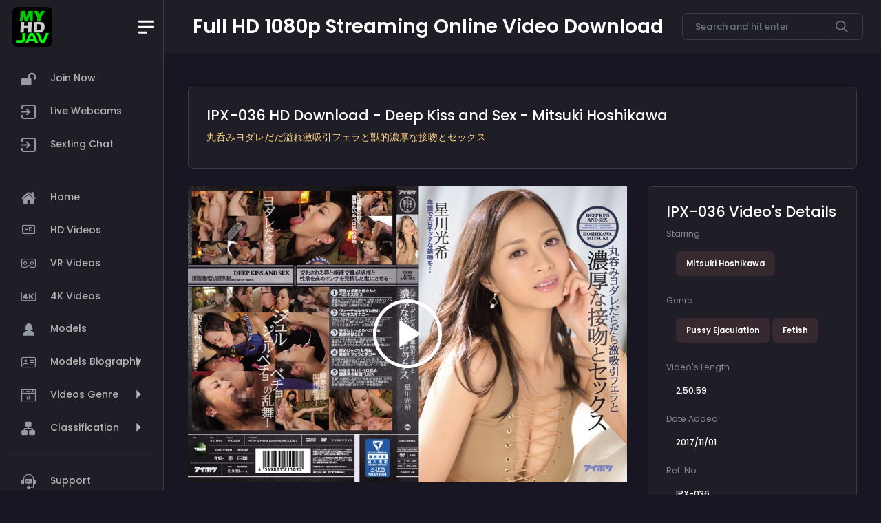

--- FILE ---
content_type: text/html; charset=utf-8
request_url: https://myhdjav.com/hd/ipx036/
body_size: 11847
content:
<!DOCTYPE html>
<html lang="en"><head>
    <meta charset="utf-8">
	<meta http-equiv="X-UA-Compatible" content="IE=edge">
    <meta http-equiv="x-dns-prefetch-control" content="on">
        <link rel="preconnect" href="https://www.googletagmanager.com">
        <link rel="preconnect" href="https://google-analytics.com">
        <link rel="dns-prefetch" href="//www.clarity.ms">   
	<title>IPX-036 JAV 1080P FULL HD FHD Streaming Download By Mitsuki Hoshikawa - Deep Kiss and Sex</title>
	<meta name="author" content="myhdjav.com">
	<meta NAME="robots" CONTENT="INDEX,FOLLOW">
	<meta name="viewport" content="width=device-width, initial-scale=1">
	<meta name="description" content="DOWNLOAD IPX-036 - Mitsuki Hoshikawa  - Deep Kiss and Sex - Japanese Porn Adult Video 4K JAV VR IN FHD FULL HD">
<meta name="keywords" content="IPX-036, IPX036">
<meta name="theme-color" content="#2a2a2a">
	<meta name="format-detection" content="telephone=no">
	  <link rel="canonical" href="https://myhdjav.com/hd/ipx036/">
      <link rel="alternate" href="https://www.myhdjav.com/hd/ipx036/">
      <link rel="alternate" href="https://myhdjav.com/hd/ipx036">
      <link rel="alternate" hreflang="en" href="https://myhdjav.com/hd/ipx036/" >
      <link rel="alternate" hreflang="zh" href="https://chinese.myhdjav.com/hd/ipx036/" >
      <link rel="alternate" hreflang="x-default" href="https://myhdjav.com/hd/ipx036/" >
	<meta property="og:title" content="IPX-036 - Deep Kiss and Sex - Mitsuki Hoshikawa - FHD FULL HD JAV 1080P DOWNLOAD - MYHDJAV.COM">
<meta property="og:image" content="https://javmodel.com/javdata/uploads/ipx036.jpg" alt="IPX-036">
<meta property="og:site_name" content="Myhdjav.com - JAV FHD FULL HD 1080p Download - Watch Streaming Online">
<meta property="og:url" content="https://myhdjav.com/hd/ipx036/">
<meta property="og:description" content="DOWNLOAD IPX-036 Japanese Adult Video JAV IN FHD FULL HD - Mitsuki Hoshikawa  - Deep Kiss and Sex">
<meta property="og:type" content="article">
<meta property="article:published_time" content="2017-10-31 14:36:07" />
<meta property="article:modified_time" content="2017-11-03 17:09:12" />
<meta name="twitter:card" content="summary" />
<meta name="twitter:site" content="@myhdjav_com">
<meta name="twitter:creator" content="@myhdjav_com">
<meta name="twitter:url" content="https://myhdjav.com/hd/ipx036/">
<meta name="twitter:description" content="DOWNLOAD IPX-036 Japanese Adult Video JAV IN FHD FULL HD - Mitsuki Hoshikawa  - Deep Kiss and Sex">
<meta name="twitter:image" content="https://javmodel.com/javdata/uploads/ipx036.jpg" alt="IPX-036">
<meta name="twitter:title" content="IPX-036 - Deep Kiss and Sex - Mitsuki Hoshikawa - FHD FULL HD JAV 1080P DOWNLOAD">
      <!-- FAVICONS ICON -->
	  <link rel="apple-touch-icon" sizes="180x180" href="https://myhdjav.com/apple-touch-icon.png">
      <link rel="icon" type="image/png" href="https://myhdjav.com/favicon-32x32.png" sizes="32x32">
      <link rel="icon" type="image/png" href="https://myhdjav.com/favicon-16x16.png" sizes="16x16">
      <link rel="manifest" href="https://myhdjav.com/manifest.json">
      <link rel="mask-icon" href="https://myhdjav.com/safari-pinned-tab.svg" color="#5bbad5">      	
	<!-- Style css -->
      <link href="/main/2023/css/op-movie.css" type="text/css" rel="stylesheet">      
            <link rel="preload" as="image" href="https://javmodel.com/javdata/uploads/ipx036_b.jpg">
       
<style>
@font-face{font-family:flaticon_mycollection;src:url("https://myhdjav.com/main/icons/flaticon_2/font/flaticon_mycollection.ttf?889d018b90f60f5100ddf19c41c08edc") format("truetype"),url("https://myhdjav.com/main/icons/flaticon_2/font/flaticon_mycollection.woff?889d018b90f60f5100ddf19c41c08edc") format("woff"),url("https://myhdjav.com/main/icons/flaticon_2/font/flaticon_mycollection.woff2?889d018b90f60f5100ddf19c41c08edc") format("woff2"),url("https://myhdjav.com/main/icons/flaticon_2/font/flaticon_mycollection.eot?889d018b90f60f5100ddf19c41c08edc#iefix") format("embedded-opentype"),url("https://myhdjav.com/main/icons/flaticon_2/font/flaticon_mycollection.svg?889d018b90f60f5100ddf19c41c08edc#flaticon_mycollection") format("svg");font-display:swap}i[class*=" flaticon-"]:before,i[class^=flaticon-]:before{font-family:flaticon_mycollection!important;font-style:normal;font-weight:400!important;font-variant:normal;text-transform:none;line-height:1;-webkit-font-smoothing:antialiased;-moz-osx-font-smoothing:grayscale}.flaticon-4k:before{content:"\f101"}.flaticon-join:before{content:"\f102"}.flaticon-link:before{content:"\f103"}.flaticon-hd-film:before{content:"\f104"}.flaticon-menu:before{content:"\f105"}.flaticon-documentary:before{content:"\f106"}.flaticon-full-hd:before{content:"\f107"}.flaticon-augmented-reality:before{content:"\f108"}.flaticon-virtual-reality:before{content:"\f109"}.flaticon-log-in:before{content:"\f10a"}.flaticon-import:before{content:"\f10b"}.flaticon-home:before{content:"\f10c"}.flaticon-1080p-full-hd:before{content:"\f10d"}.flaticon-hd-film-1:before{content:"\f10e"}.flaticon-4k-fullhd:before{content:"\f10f"}.flaticon-female:before{content:"\f110"}.flaticon-woman-lips:before{content:"\f111"}.flaticon-dress:before{content:"\f112"}.flaticon-body:before{content:"\f113"}.flaticon-healthy-eating:before{content:"\f114"}.flaticon-slim-body:before{content:"\f115"}.flaticon-xxx:before{content:"\f116"}.flaticon-hashtags:before{content:"\f117"}.flaticon-hashtag:before{content:"\f118"}.flaticon-portfolio:before{content:"\f119"}.flaticon-curriculum:before{content:"\f11a"}.flaticon-settings:before{content:"\f11b"}.flaticon-settings-1:before{content:"\f11c"}.flaticon-open-padlock-silhouette:before{content:"\f11d"}.flaticon-waist:before{content:"\f11e"}.flaticon-english:before{content:"\f11f"}.flaticon-translation:before{content:"\f120"}.flaticon-world:before{content:"\f121"}.flaticon-id-card:before{content:"\f122"}.flaticon-id-card-1:before{content:"\f123"}.flaticon-information:before{content:"\f124"}.flaticon-mail:before{content:"\f125"}.flaticon-information-1:before{content:"\f126"}.flaticon-customer-support:before{content:"\f127"}.flaticon-support:before{content:"\f128"}.flaticon-support-1:before{content:"\f129"}.flaticon-call-center:before{content:"\f12a"}.flaticon-handshake:before{content:"\f12b"}.flaticon-company:before{content:"\f12c"}.flaticon-network:before{content:"\f12d"}.flaticon-deal:before{content:"\f12e"}.flaticon-camcorder:before{content:"\f12f"}.flaticon-universal-studio-usa:before{content:"\f130"}.flaticon-spotlights:before{content:"\f131"}.flaticon-chapter:before{content:"\f132"}.flaticon-chapter-1:before{content:"\f133"}.flaticon-chapter-2:before{content:"\f134"}.flaticon-chapter-3:before{content:"\f135"}.flaticon-hierarchy:before{content:"\f136"}.flaticon-categorization:before{content:"\f137"}.flaticon-hierarchy-1:before{content:"\f138"}
@font-face{font-family:Poppins;font-style:normal;font-weight:400;src:url(/main/2023/fonts/pxiEyp8kv8JHgFVrJJfecg.woff2) format('woff2');unicode-range:U+0000-00FF,U+0131,U+0152-0153,U+02BB-02BC,U+02C6,U+02DA,U+02DC,U+2000-206F,U+2074,U+20AC,U+2122,U+2191,U+2193,U+2212,U+2215,U+FEFF,U+FFFD;font-display:swap}@font-face{font-family:Poppins;font-style:normal;font-weight:500;src:url(/main/2023/fonts/pxiByp8kv8JHgFVrLGT9Z1xlFQ.woff2) format('woff2');unicode-range:U+0000-00FF,U+0131,U+0152-0153,U+02BB-02BC,U+02C6,U+02DA,U+02DC,U+2000-206F,U+2074,U+20AC,U+2122,U+2191,U+2193,U+2212,U+2215,U+FEFF,U+FFFD;font-display:swap}@font-face{font-family:Poppins;font-style:normal;font-weight:600;src:url(/main/2023/fonts/pxiByp8kv8JHgFVrLEj6Z1xlFQ.woff2) format('woff2');unicode-range:U+0000-00FF,U+0131,U+0152-0153,U+02BB-02BC,U+02C6,U+02DA,U+02DC,U+2000-206F,U+2074,U+20AC,U+2122,U+2191,U+2193,U+2212,U+2215,U+FEFF,U+FFFD;font-display:swap}@font-face{font-family:Poppins;font-style:normal;font-weight:700;src:url(/main/2023/fonts/pxiByp8kv8JHgFVrLCz7Z1xlFQ.woff2) format('woff2');unicode-range:U+0000-00FF,U+0131,U+0152-0153,U+02BB-02BC,U+02C6,U+02DA,U+02DC,U+2000-206F,U+2074,U+20AC,U+2122,U+2191,U+2193,U+2212,U+2215,U+FEFF,U+FFFD;font-display:swap}
.ps__thumb-x,.ps__thumb-y{background-color:#aaa;border-radius:6px;position:absolute}.ps__rail-x,.ps__rail-y,.ps__thumb-x,.ps__thumb-y{position:absolute}.ps{overflow:hidden!important;overflow-anchor:none;-ms-overflow-style:none;touch-action:auto;-ms-touch-action:auto}.ps__rail-x{display:none;opacity:0;transition:background-color .2s linear,opacity .2s linear;-webkit-transition:background-color .2s linear,opacity .2s linear;height:15px;bottom:0}.ps__rail-y{display:none;opacity:0;transition:background-color .2s linear,opacity .2s linear;-webkit-transition:background-color .2s linear,opacity .2s linear;width:15px;right:0}.ps--active-x>.ps__rail-x,.ps--active-y>.ps__rail-y{display:block;background-color:transparent}.ps--focus>.ps__rail-x,.ps--focus>.ps__rail-y,.ps--scrolling-x>.ps__rail-x,.ps--scrolling-y>.ps__rail-y,.ps:hover>.ps__rail-x,.ps:hover>.ps__rail-y{opacity:.6}.ps .ps__rail-x.ps--clicking,.ps .ps__rail-x:focus,.ps .ps__rail-x:hover,.ps .ps__rail-y.ps--clicking,.ps .ps__rail-y:focus,.ps .ps__rail-y:hover{background-color:#eee;opacity:.9}.ps__thumb-x{transition:background-color .2s linear,height .2s ease-in-out;-webkit-transition:background-color .2s linear,height .2s ease-in-out;height:6px;bottom:2px}.ps__thumb-y{transition:background-color .2s linear,width .2s ease-in-out;-webkit-transition:background-color .2s linear,width .2s ease-in-out;width:6px;right:2px}.ps__rail-x.ps--clicking .ps__thumb-x,.ps__rail-x:focus>.ps__thumb-x,.ps__rail-x:hover>.ps__thumb-x{background-color:#999;height:11px}.ps__rail-y.ps--clicking .ps__thumb-y,.ps__rail-y:focus>.ps__thumb-y,.ps__rail-y:hover>.ps__thumb-y{background-color:#999;width:11px}@supports (-ms-overflow-style:none){.ps{overflow:auto!important}}@media screen and (-ms-high-contrast:active),(-ms-high-contrast:none){.ps{overflow:auto!important}}
.metismenu .arrow{float:right;line-height:1.42857}[dir=rtl] .metismenu .arrow{float:left}.metismenu .glyphicon.arrow:before{content:"\e079"}.metismenu .mm-active>a>.glyphicon.arrow:before{content:"\e114"}.metismenu .fa.arrow:before{content:"\f104"}.metismenu .mm-active>a>.fa.arrow:before{content:"\f107"}.metismenu .ion.arrow:before{content:"\f3d2"}.metismenu .mm-active>a>.ion.arrow:before{content:"\f3d0"}.metismenu .plus-times{float:right}[dir=rtl] .metismenu .plus-times{float:left}.metismenu .fa.plus-times:before{content:"\f067"}.metismenu .mm-active>a>.fa.plus-times{-webkit-transform:rotate(45deg);transform:rotate(45deg)}.metismenu .plus-minus{float:right}[dir=rtl] .metismenu .plus-minus{float:left}.metismenu .fa.plus-minus:before{content:"\f067"}.metismenu .mm-active>a>.fa.plus-minus:before{content:"\f068"}.metismenu .mm-collapse:not(.mm-show){display:none}.metismenu .mm-collapsing{position:relative;height:0;overflow:hidden;transition-timing-function:ease;transition-duration:.35s;transition-property:height,visibility}.metismenu .has-arrow{position:relative}.metismenu .has-arrow:after{position:absolute;content:"";width:.5em;height:.5em;border-width:1px 0 0 1px;border-style:solid;border-color:initial;right:1em;-webkit-transform:rotate(-45deg) translateY(-50%);transform:rotate(-45deg) translateY(-50%);-webkit-transform-origin:top;transform-origin:top;top:50%;transition:all .3s ease-out}[dir=rtl] .metismenu .has-arrow:after{right:auto;left:1em;-webkit-transform:rotate(135deg) translateY(-50%);transform:rotate(135deg) translateY(-50%)}.metismenu .has-arrow[aria-expanded=true]:after,.metismenu .mm-active>.has-arrow:after{-webkit-transform:rotate(-135deg) translateY(-50%);transform:rotate(-135deg) translateY(-50%)}[dir=rtl] .metismenu .has-arrow[aria-expanded=true]:after,[dir=rtl] .metismenu .mm-active>.has-arrow:after{-webkit-transform:rotate(225deg) translateY(-50%);transform:rotate(225deg) translateY(-50%)}
h3.h3{text-align:center;margin:1em;text-transform:capitalize;font-size:1.7em;}
.product-grid{text-align:center;padding:0 0 20px;border:1px solid rgba(0,0,0,.1);overflow:hidden;position:relative;z-index:1}
.product-grid .product-image{position:relative;transition:all .3s ease 0s}
.product-grid .product-image a{display:block}
.product-grid .product-image img{width:100%;height:auto}
.product-grid .pic-1{opacity:1;transition:all .3s ease-out 0s}
.product-grid:hover .pic-1{opacity:1}
.product-grid .pic-2{opacity:0;position:absolute;top:0;left:0;transition:all .3s ease-out 0s}
.product-grid:hover .pic-2{opacity:1}
.product-grid .social{width:200px;padding:0;margin:0;list-style:none;opacity:1;transform:translateY(-50%) translateX(-50%);position:absolute;top:60%;left:50%;z-index:1;transition:all .3s ease 0s}
.product-grid:hover .social{opacity:1;top:50%}
.product-grid .product-discount-label,.product-grid .product-new-label{color:#fff;background-color:#ef5777;font-size:12px;text-transform:uppercase;padding:2px 7px;display:block;position:absolute;top:10px;left:0}
.product-grid .product-discount-label{background-color:#333;left:auto;right:0}
.product-grid .rating{color:#FFD200;font-size:12px;padding:12px 0 0;margin:0;list-style:none;position:relative;z-index:-1}
.product-grid .rating li.disable{color:rgba(0,0,0,.2)}
.product-grid .product-content{background-color:#fff;text-align:center;padding:12px 0;margin:0 auto;position:absolute;left:0;right:0;bottom:-27px;z-index:1;transition:all .3s}
.product-grid:hover .product-content{bottom:0}
.product-grid .title{font-size:13px;font-weight:400;letter-spacing:.5px;text-transform:capitalize;margin:0 0 10px;transition:all .3s ease 0s}
.product-grid .title a{color:#828282}
.product-grid .title a:hover,.product-grid:hover .title a{color:#ef5777}
.product-grid .price{color:#333;font-size:17px;font-family:Montserrat,sans-serif;font-weight:700;letter-spacing:.6px;margin-bottom:8px;text-align:center;transition:all .3s}
.product-grid .price span{color:#999;font-size:13px;font-weight:400;text-decoration:line-through;margin-left:3px;display:inline-block}
.product-grid .add-to-cart{color:#000;font-size:13px;font-weight:600}
@media only screen and (max-width:990px){.product-grid{margin-bottom:30px}
}
.videos {
      margin: 20px auto;
      max-width: 1000px;
    }
    /* Individual video container */
    .video-wrap {
      position: relative;
      max-width: 1000px;
      width: 100%;
      margin-bottom: 10px;
    }
    /* video poster frame or placeholder image */
    .video-wrap .placeholder1 {
      max-width: 1000px;
      width: 100%;
    }
    /* SVG play button container */
    .video-wrap .play-btn {
      position: absolute;
      max-width: 1000px;
      width: 100px;
      height: 100px;
      left: 50%;
      top: 50%;
      transform: translate(-50%, -50%);
    }
    .video-wrap .play-btn svg {
      transition: all .2s ease;
      fill: #fff;
    }
    .video-wrap .play-btn:hover svg,
    .video-wrap .play-btn:focus svg {
      cursor: pointer;
      fill: #17e617;
    }
    /* adjust your icon size, add different breakpoints as needed */
    @media screen and (max-width: 600px) {
      .video-wrap .play-btn {
        width: 70px;
        height: 70px;
      }
    }
    
.nomobile{display:none;}
.mobile{display:block;}
@media (min-width: 1280px) {
    .nomobile{display:block;}
    .mobile{display:none;}
}
</style>
<!-- Global site tag (gtag.js) - Google Analytics -->
<script async src="https://www.googletagmanager.com/gtag/js?id=UA-11487887-15"></script>
<script>
  window.dataLayer = window.dataLayer || [];
  function gtag(){dataLayer.push(arguments);}
  gtag('js', new Date());

  gtag('config', 'UA-11487887-15');
</script>
<script type="application/ld+json" defer>
{
  "@context" : "http://schema.org",
  "@type" : "Movie",
  "name" : "IPX-036",
  "image" : "https://javmodel.com/javdata/uploads/ipx036_b.jpg",
  "url" : "https://myhdjav.com/hd/ipx036/",
  "datePublished" : "2017-10-31 14:36:07",
  "actor" : {
    "@type" : "Person",
    "name" : "Mitsuki Hoshikawa"
  },
  "description": "IPX-036 Deep Kiss and Sex",
  "disambiguatingDescription": "",
  "director" : {
    "@type" : "Person",
    "name" : "MYHDJAV"
  }
}
</script>
<script type="application/ld+json" defer>
    {
      "@context": "http://schema.org",
      "@type": "BreadcrumbList",
      "itemListElement": [{
        "@type": "ListItem",
        "position": 1,
        "name": "Home",
        "item": "https://myhdjav.com"
      },{
        "@type": "ListItem",
        "position": 2,
        "name": "JAV HD",
        "item": "https://myhdjav.com/main/jav-hd.html"
      },{
        "@type": "ListItem",
        "position": 3,
        "name": "IPX-036",
		"item": "https://myhdjav.com/hd/ipx036/"
      }]
    }
</script>

<script type="application/ld+json" defer>
{"@context":"http://schema.org",
"@graph":[{"@type":"Organization","@id":"https://myhdjav.com/#organization","name":"myhdjav ","url":"https://myhdjav.com/","sameAs":[],"logo":{"@type":"ImageObject","@id":"https://myhdjav.com/#logo","inLanguage":"en-US","url":"https://myhdjav.com/main/images/192x192.png","caption":"MYHDJAV"},"image":{"@id":"https://myhdjav.com/#logo"}},{"@type":"WebSite","@id":"https://myhdjav.com/#website","url":"https://myhdjav.com/","name":"myhdjav","description":"JAV DOWNLOAD WATCH ONLINE - All Japanese JAV IN 1080p FHD FULL HD","publisher":{"@id":"https://myhdjav.com/#organization"},"potentialAction":[{"@type":"SearchAction","target":"https://myhdjav.com/main/search.html?q={search_term_string}","query-input":"required name=search_term_string"}],"inLanguage":"en-US"},{"@type":"CollectionPage","@id":"https://myhdjav.com/hd/ipx036/","url":"https://myhdjav.com/hd/ipx036/","name":"IPX-036 - Mitsuki Hoshikawa - FHD FULL HD JAV 1080P DOWNLOAD","isPartOf":{"@id":"https://myhdjav.com/#website"},"description":"DOWNLOAD IPX-036 Japanese Porn Adult Video JAV IN FHD FULL HD - Deep Kiss and Sex","inLanguage":"en-US"}]}</script>	
</head>
<body>
<!--*******************
        Preloader start
    ********************-->
    <div id="preloader">
		<div class="lds-ripple">
			<div></div>
			<div></div>
		</div>
    </div>
    <!--*******************
        Preloader end
    ********************-->
    

    <!--**********************************
        Main wrapper start
    ***********************************-->
    <div id="main-wrapper">

        <!--**********************************
            Nav header start
        ***********************************-->
        <div class="nav-header">
            <a href="https://myhdjav.com" class="brand-logo">
				<img src="https://myhdjav.com/main/images/192x192.png" width="58" height="58" alt="myhdjav.com">
            </a>
            <div class="nav-control">
                <div class="hamburger">
                    <span class="line"></span><span class="line"></span><span class="line"></span>
                </div>
            </div>
        </div>
        <!--**********************************
            Nav header end
        ***********************************-->
		
		<!--**********************************
            Header start
        ***********************************-->
        <div class="header">
            <div class="header-content">
                <nav class="navbar navbar-expand">
                    <div class="collapse navbar-collapse justify-content-between">
                        <div class="header-left">
							<div class="headaer-title">
								<h5 class="h1 font-w600 mb-0">Full HD 1080p Streaming Online Video Download </h5>
							</div>
                        </div>
                        <ul class="navbar-nav header-right">
							<li>
								<div class="nav-item ms-auto">
									<form class="input-group search-area2" action="https://myhdjav.com/main/search.html" method="get">                                                            
										<input type="text" autocomplete="off" autocapitalize="off" spellcheck="false" class="form-control" name="q" value="" placeholder="Search and hit enter">
										<span class="input-group-text"><svg width="24" height="24" viewBox="0 0 24 24" fill="none" xmlns="http://www.w3.org/2000/svg">
										<path d="M9.65925 19.3102C11.8044 19.3102 13.8882 18.5945 15.5806 17.2764L21.9653 23.6611C22.4423 24.1218 23.2023 24.1086 23.663 23.6316C24.1123 23.1663 24.1123 22.4287 23.663 21.9635L17.2782 15.5787C20.5491 11.3682 19.7874 5.3033 15.5769 2.0324C11.3663 -1.23851 5.30149 -0.476829 2.03058 3.73371C-1.24033 7.94425 -0.478646 14.0091 3.73189 17.2801C5.42702 18.5969 7.51269 19.3113 9.65925 19.3102ZM4.52915 4.52727C7.36245 1.69391 11.9561 1.69386 14.7895 4.52717C17.6229 7.36047 17.6229 11.9542 14.7896 14.7875C11.9563 17.6209 7.36261 17.6209 4.52925 14.7876C4.5292 14.7876 4.5292 14.7876 4.52915 14.7875C1.69584 11.9749 1.67915 7.39791 4.49181 4.56461C4.50424 4.55213 4.51667 4.5397 4.52915 4.52727Z" fill="#717579"/>
										</svg>
										</span>
									</form>
								</div>
							</li>
                        </ul>                    
					</div>
				</nav>
			</div>
		</div>
        <!--**********************************
            Header end ti-comment-alt
        ***********************************-->

        <!--**********************************
            Sidebar start
        ***********************************-->

 <div class="deznav">
            <div class="deznav-scroll">
				<ul class="metismenu" id="menu">
                    <li><a href="#latest" class="" aria-expanded="false">
                                          <i class="flaticon-open-padlock-silhouette"></i>							
                                          <span class="nav-text">Join Now</span>
						</a>
					</li>
                    <li><a href="https://www.juicyads.in/tab.php?zoneid=1048419" class="" aria-expanded="false">
							<i class="flaticon-import"></i>
							<span class="nav-text">Live Webcams</span>
						</a>
					<li><a href="https://www.fykoo.com/?ref=sotwFlqXpJZfklmsufoXVLDFbzp1" class="" aria-expanded="false">
							<i class="flaticon-import"></i>
							<span class="nav-text">Sexting Chat</span>
						</a>						
					</li>                    
                    <li><hr class="bg-danger border-3 border-top border-danger"></li>
                    <li><a href="https://myhdjav.com" class="" aria-expanded="false">
							<i class="flaticon-home"></i>
							<span class="nav-text">Home</span>
						</a>
					</li>
                    <li><a href="/main/jav-hd.html" class="" aria-expanded="false">
							<i class="flaticon-hd-film"></i>
							<span class="nav-text">HD Videos</span>
						</a>
					</li>
                    <li><a href="/main/jav-vr.html" class="" aria-expanded="false">
							<i class="flaticon-virtual-reality"></i>
							<span class="nav-text">VR Videos</span>
						</a>
					</li>
                    <li><a href="/main/jav-4k.html" class="" aria-expanded="false">
							<i class="flaticon-4k"></i>
							<span class="nav-text">4K Videos</span>
						</a>
					</li>
                    <li><a href="/main/homepages.html" class="" aria-expanded="false">
							<i class="flaticon-female"></i>
							<span class="nav-text">Models</span>
						</a>
					</li>
                    <li><a class="has-arrow " href="javascript:void()" aria-expanded="false">
							<i class="flaticon-id-card"></i>
							<span class="nav-text">Models Biography</span>
						</a>
                        <ul aria-expanded="false">
                            <li><a href="/main/homepages.html?model_cat=6%20Stars%20JAV">6 Stars JAVModels</a></li>
                            <li><a href="/main/homepages.html?model_cat=Retired">Retired JAVModels</a></li>
                            <li><a href="/main/homepages.html?model_cat=Cute">Cute</a></li>
                            <li><a href="/main/homepages.html?model_cat=Beautiful%20Breasts">Beautiful Breasts</a></li>
                            <li><a href="/main/homepages.html?model_cat=Small%20Tits">Small Tits</a></li>
                            <li><a href="/main/homepages.html?model_cat=Killer%20Tits">Killer Tits</a></li>
                            <li><a href="/main/homepages.html?model_cat=Slender">Slender</a></li>
                            <li><a href="/main/homepages.html?model_cat=Long%20Legs">Long Legs</a></li>
                            <li><a href="/main/homepages.html?model_cat=Teens">Teens</a></li>
                            <li><a href="/main/homepages.html?model_cat=Mature">Mature</a></li>
                            <li><a href="/main/homepages.html?model_cat=Mixed-Race">Mixed-Race</a></li>
                            <li><a href="/main/homepages.html?model_cat=Former%20TV%20Actress">Former TV Actress</a></li>
                            <li><a href="/main/homepages.html?model_cat=Former%20Gravure%20Model">Former Gravure Model</a></li>
                            <li><a href="/main/homepages.html?model_cat=Former%20Race%20Queen">Former Race Queen</a></li>
                        </ul>
                    </li>
                    <li><a class="has-arrow " href="javascript:void()" aria-expanded="false">
							<i class="flaticon-hashtag"></i>
							<span class="nav-text">Videos Genre</span>
						</a>
                        <ul aria-expanded="false">
                            <li><a href="/main/listings.html?movie_cat=Affair">Affair</a></li>
                            <li><a href="/main/listings.html?movie_cat=Anal">Anal</a></li>
                            <li><a href="/main/listings.html?movie_cat=Bondage">Bondage</a></li>
                            <li><a href="/main/listings.html?movie_cat=Bride/Wife">Bride/Wife</a></li>
                            <li><a href="/main/listings.html?movie_cat=Bukkake">Bukkake</a></li>
                            <li><a href="/main/listings.html?movie_cat=Collections">Collections</a></li>
                            <li><a href="/main/listings.html?movie_cat=Confinement">Confinement</a></li>
                            <li><a href="/main/listings.html?movie_cat=Cosplay">Cosplay</a></li>
                            <li><a href="/main/listings.html?movie_cat=Cum%20Inside">Cum Inside</a></li>
                            <li><a href="/main/listings.html?movie_cat=Debut">Debut</a></li>
                            <li><a href="/main/listings.html?movie_cat=Doctor">Doctor</a></li>
                            <li><a href="/main/listings.html?movie_cat=Drama">Drama</a></li>
                            <li><a href="/main/listings.html?movie_cat=Eat%20Cum">Eat Cum</a></li>
                            <li><a href="/main/listings.html?movie_cat=Exclusive">Exclusive</a></li>
                            <li><a href="/main/listings.html?movie_cat=Fan%20Thanksgiving">Fan Thanksgiving</a></li>
                            <li><a href="/main/listings.html?movie_cat=Fetish">Fetish</a></li>
                            <li><a href="/main/listings.html?movie_cat=Foot%20Sex">Foot Sex</a></li>
                            <li><a href="/main/listings.html?movie_cat=GangBang">GangBang</a></li>
                            <li><a href="/main/listings.html?movie_cat=HotSpring">HotSpring</a></li>
                            <li><a href="/main/listings.html?movie_cat=Hunting">Hunting</a></li>
                            <li><a href="/main/listings.html?movie_cat=Interracial">Interracial</a></li>
                            <li><a href="/main/listings.html?movie_cat=Lesbian">Lesbian</a></li>
                            <li><a href="/main/listings.html?movie_cat=Lotion">Lotion</a></li>
                            <li><a href="/main/listings.html?movie_cat=Maid">Maid</a></li>
                            <li><a href="/main/listings.html?movie_cat=Massage">Massage</a></li>
                            <li><a href="/main/listings.html?movie_cat=Memory">Memory</a></li>
                            <li><a href="/main/listings.html?movie_cat=No%20Hair">No Hair</a></li>
                            <li><a href="/main/listings.html?movie_cat=Nonstop%20Sex">Nonstop Sex</a></li>
                            <li><a href="/main/listings.html?movie_cat=Nurse">Nurse</a></li>
                            <li><a href="/main/listings.html?movie_cat=Office%20Lady">Office Lady</a></li>
                            <li><a href="/main/listings.html?movie_cat=Old%20Man">Old Man</a></li>
                            <li><a href="/main/listings.html?movie_cat=Outdoor">Outdoor</a></li>
                            <li><a href="/main/listings.html?movie_cat=Photo%20Society">Photo Society</a></li>
                            <li><a href="/main/listings.html?movie_cat=Pussy%20Ejaculation">Pussy Ejaculation</a></li>
                            <li><a href="/main/listings.html?movie_cat=Retire">Retire</a></li>
                            <li><a href="/main/listings.html?movie_cat=School%20Girl">School Girl</a></li>
                            <li><a href="/main/listings.html?movie_cat=Secret%20Investigator">Secret Investigator</a></li>
                            <li><a href="/main/listings.html?movie_cat=Sex%20Training">Sex Training</a></li>
                            <li><a href="/main/listings.html?movie_cat=Sex%20Treatment">Sex Treatment</a></li>
                            <li><a href="/main/listings.html?movie_cat=Sex%20Tutorial">Sex Tutorial</a></li>
                            <li><a href="/main/listings.html?movie_cat=Shaving">Shaving</a></li>
                            <li><a href="/main/listings.html?movie_cat=Shy">Shy</a></li>
                            <li><a href="/main/listings.html?movie_cat=Soapland">Soapland</a></li>
                            <li><a href="/main/listings.html?movie_cat=SM">SM</a></li>
                            <li><a href="/main/listings.html?movie_cat=Subjective%20Shot">Subjective Shot</a></li>
                            <li><a href="/main/listings.html?movie_cat=Suntan">Suntan</a></li>
                            <li><a href="/main/listings.html?movie_cat=Swimming%20Suit">Swimming Suit</a></li>
                            <li><a href="/main/listings.html?movie_cat=Teacher">Teacher</a></li>
                            <li><a href="/main/listings.html?movie_cat=Tits%20Sex">Tits Sex</a></li>
                            <li><a href="/main/listings.html?movie_cat=Uniform">Uniform</a></li>
                            <li><a href="/main/listings.html?movie_cat=Yukata">Yukata</a></li>
                        </ul>
                    </li>
                    <li><a class="has-arrow " href="javascript:void()" aria-expanded="false">
							<i class="flaticon-hierarchy-1"></i>
							<span class="nav-text">Classification</span>
						</a>
                        <ul aria-expanded="false">
                            <li><a class="has-arrow" href="javascript:void()" aria-expanded="false">Popular Search</a>
                                <ul aria-expanded="false">
                                    <li><a href="/main/search.html?q=NTR">NTR</a></li>
                                    <li><a href="/main/search.html?q=Yua+Mikami">Yua Mikami</a></li>                                    
                                    <li><a href="/main/search.html?q=SSIS">SSIS</a></li> 
                                    <li><a href="/main/search.html?q=ADN">ADN</a></li> 
                                    <li><a href="/main/search.html?q=Riko+Hoshino">Riko Hoshino</a></li>
                                    <li><a href="/main/search.html?q=河北彩花">河北彩花</a></li>
                                </ul>
                            </li>
                            <li><a class="has-arrow" href="javascript:void()" aria-expanded="false">Stuidos</a>
                                <ul aria-expanded="false">
                                    <li><a href="/main/listings.html?studio=AliceJapan">Alice Japan</a></li>
                                    <li><a href="/main/listings.html?studio=Attackers">Attackers</a></li>
                                    <li><a href="/main/listings.html?studio=EBody">EBody</a></li>
                                    <li><a href="/main/listings.html?studio=IdeaPocket">Idea Pocket</a></li>
                                    <li><a href="/main/listings.html?studio=MaxA">Max-A</a></li>
                                    <li><a href="/main/listings.html?studio=Maxing">Maxing</a></li>
                                    <li><a href="/main/listings.html?studio=Moodyz">Moodyz</a></li>
                                    <li><a href="/main/listings.html?studio=Prestige">Prestige</a></li>
                                    <li><a href="/main/listings.html?studio=S1">S1</a></li>
                                    <li><a href="/main/listings.html?studio=SOD">SOD Star</a></li>
                                    <li><a href="/main/listings.html?studio=Others">Others</a></li>
                                </ul>
                            </li>
                            <li><a class="has-arrow" href="javascript:void()" aria-expanded="false">Famous Series</a>
                                <ul aria-expanded="false">
                                    <li><a href="/main/listings.html?eng_keyword_keyword=Dear">Dear, Please Forgive Me...</a></li>
                                    <li><a href="/main/listings.html?eng_keyword_keyword=Fucked%20Right%20in%20Front%20of%20her%20Husband">Fucked Right In Front Of Her Husband</a></li>
                                    <li><a href="/main/listings.html?eng_keyword_keyword=Female%20Manager,%20She%27s%20Our%20Sexual%20Processing%20Pet">Female Manager, She's Our Sexual Processing Pet</a></li>
                                    <li><a href="/main/listings.html?eng_keyword_keyword=Zettyou%20Lingeriena">Zettyou Lingeriena</a></li>
                                    <li><a href="/main/listings.html?eng_keyword_keyword=Let%27s%20Cum%20and%20Cosplay">Let's Cum and Cosplay</a></li>
                                    <li><a href="/main/listings.html?eng_keyword_keyword=Fluid%20Exchange">Fluid Exchange, Intimate Sex</a></li>
                                    <li><a href="/main/listings.html?eng_keyword_keyword=Being%20a%20Lingerie%20Model">Being a Lingerie Model</a></li>
                                    <li><a href="/main/listings.html?eng_keyword_keyword=Breasts%20Are%20Porori">Breasts Are Porori</a></li>
                                    <li><a href="/main/listings.html?eng_keyword_keyword=Spreading%20Pussy">Spreading Pussy</a></li>
                                    <li><a href="/main/listings.html?eng_keyword_keyword=First%20Deep-trance%20Alive%20Climax%20Sex">First Deep-trance Alive Climax Sex</a></li>
                                </ul>
                            </li>
                        </ul>
                    </li>
                    <li><hr class="bg-danger border-3 border-top border-danger"></li>
                    <li><a href="/main/support.html" class="" aria-expanded="false">
							<i class="flaticon-support-1"></i>
							<span class="nav-text">Support</span>
						</a>
					</li>
                </ul>
				<div class="copyright">
					<h6>MYHDJAV.COM <span class="fs-14 font-w400"></span></h6>
					<p class="fs-12 mb-4">© 2026 All Rights Reserved</p>
				</div>
			</div>
        </div>        
        
        
        <!--**********************************
            Sidebar end
        ***********************************-->
		
		<!--**********************************
            Content body start
        ***********************************-->
        <div class="content-body">
        <div class="d-block d-sm-none card-header border-0 pb-0 flex-wrap">
           <div class="row">
    <div class="col-2">
      <h3 class="mt-1"><a href="#" onclick="history.back()">&nbsp;&nbsp;<svg style="color: #f3da35" xmlns="http://www.w3.org/2000/svg" width="20" height="20" fill="currentColor" class="bi bi-arrow-left" viewBox="0 0 16 16"> <path fill-rule="evenodd" d="M15 8a.5.5 0 0 0-.5-.5H2.707l3.147-3.146a.5.5 0 1 0-.708-.708l-4 4a.5.5 0 0 0 0 .708l4 4a.5.5 0 0 0 .708-.708L2.707 8.5H14.5A.5.5 0 0 0 15 8z" fill="#f3da35"></path> </svg></a></h3>
    </div>
    <div class="col-4">
      <h3 class="mt-1 font-w500">IPX-036</h3>
    </div>
    <div class="col-6">
      <h3 class="mt-1 font-w500">Mitsuki Hoshikawa</h3>
    </div>
  </div>

							</div>
                            
            <!-- row -->
			<div class="container-fluid">
            <div class="row">
            <div class="col-xl-12">
            <div class="col-xl-12 card h-auto d-block">
                        <div class="card-body">
					<h1 class="fs-24 font-w500 mb-2">IPX-036 HD Download - Deep Kiss and Sex - Mitsuki Hoshikawa</h1>
                              <h2 class="h5"><span class="text-secondary">丸呑みヨダレだだ溢れ激吸引フェラと獣的濃厚な接吻とセックス</span></h2>
                        </div>
                        </div>                        
                        </div>
                        </div>
				<div class="row">
<div class="col-xl-8">
		 
                  <div class="video-wrap">                  
    
    <a href="#latest">
<div class="play-btn">
<svg xmlns="http://www.w3.org/2000/svg" viewBox="0 0 311.69 311.69"><path d="M155.84,0A155.85,155.85,0,1,0,311.69,155.84,155.84,155.84,0,0,0,155.84,0Zm0,296.42A140.58,140.58,0,1,1,296.42,155.84,140.58,140.58,0,0,1,155.84,296.42Z" /><polygon points="218.79 155.84 119.22 94.34 119.22 217.34 218.79 155.84" /></svg>
</div>
</a><div class="modal fade" id="exampleModalCenter">
<div class="modal-dialog modal-dialog-centered" role="document">
<div class="modal-content">
<div class="modal-header">
<h5 class="modal-title">Unlock This Video</h5>
<button type="button" class="btn-close" data-bs-dismiss="modal">
</button>
</div>
<div class="modal-body">
<p style="font-size:120%;">Experience the ultimate pleasure in stunning JAV FHD 4K VR Video! Download and stream for an unrivaled immersive journey into Japanese Adult entertainment NOW!</p>
</div>
<div class="modal-footer">
<button type="button" class="btn btn-danger light" data-bs-dismiss="modal">Close</button>
<a href="https://srtjb.com/c1/b491c1f0-9987-11ee-94c6-efc0de1082aa?pid=2&acid=1&au=38690" class="btn btn-primary">Join Us Now</a>
</div>
</div>
</div>
</div>
<img class="placeholder1 img-fluid" src="https://javmodel.com/javdata/uploads/ipx036_b.jpg" loading="eager" width="800" height="538"
 alt="IPX-036" title="IPX-036"/>    
    


                 </div>
                 
                 </div>
                
              
					<div class="col-xl-4">
						<div class="card h-auto">
							<div class="card-header border-0 pb-0">
								<h4 class="fs-24 font-w500">IPX-036 Video's Details</h4>
							</div>
							<div class="card-body pt-0">
								<div class="d-flex align-items-center">
									<div class="me-5">
										<p>Starring</p>
										<div class="d-flex">
											<h5 class="fs-15 mb-4 ms-3">  <a href="/jav/mitsuki-hoshikawa/" class="btn btn-primary light btn-xs mb-1">Mitsuki Hoshikawa</a>
</h5>
										</div>
									</div>
								</div>
								<div>
									<p>Genre</p>
									<div class="d-flex">
										<h5 class="fs-15 mb-4 ms-3">
<a href="/main/listings.html?movie_cat=Pussy Ejaculation" class="btn btn-primary light btn-xs mb-1">Pussy Ejaculation</a>
                       <a href="/main/listings.html?movie_cat=Fetish" class="btn btn-primary light btn-xs mb-1">Fetish</a>
                                              </h5>
									</div>
								</div>
                                                <div>
									<p>Video's Length<p>
									<div class="d-flex">
										<h5 class="fs-15 mb-4 ms-3">2:50:59</span></h5>
									</div>
								</div>
                                                <div>
									<p>Date Added</p>
									<div class="d-flex">
										<h5 class="fs-15 mb-4 ms-3">2017/11/01</span></h5>
									</div>
								</div>
                                                <div>
									<p>Ref. No.</p>
									<div class="d-flex">
										<h5 class="fs-15 mb-4 ms-3">IPX-036</span></h5>
									</div>
								</div>
								<div class="facilities">
                                                      <p class="fs-12">The story, all names, characters, and incidents portrayed in this production are fictitious.</p>
                                                      									                  <p class="fs-12">HD Video Streaming - Google Chrome / Microsoft Edge ONLY.</p>
                                                      <p class="fs-12">You need a FAST internet connection to stream 1080p FHD video.</p>                                                      								</div>
							</div>
						</div>
					</div>
					
					<!-- Event-Card-Start -->
					
	     
					        <div id="latest" class="col-xl-12">
            <div class="mt-5 mb-4">
                <div class="d-flex align-items-center justify-content-between mb-sm-0 mb-2">
                    <h3 class="fs-2 font-w500">Check out the latest Japanese cute butt downloads here:</h3>
                </div>
				<div class="row mt-5">
                    <div style="width:100%;max-width:1000px;padding-top:min(calc(56.25% + 31px), 593.5px);position:relative;margin-bottom:15px;">
                        <iframe frameborder="0" allowtransparency="true" allow="fullscreen" scrolling="no" style="position:absolute;width:100%;height:100%;top:0;overflow:hidden;" src="https://www.cutebutts.com/embed?ref=46dbbb98"></iframe>
                    </div>
                    <p class="mb-2" style="font-size:1.5rem;">Get more of the best uncensored Japanese cute butts here:</p>
                    <div class="nomobile" style="width:100%;padding-top:min(60%, 600px);position:relative;">
                        <iframe frameborder="0" allowtransparency="true" scrolling="no" style="position:absolute;width:100%;height:100%;top:0;overflow:hidden;" src="https://www.cutebutts.com/carousel?slides=3&limit=16&ref=46dbbb98&speed=10000&tag=Sex&bg=transparent&fc=white"></iframe>
                    </div>
                    <div class="mobile" style="width:100%;padding-top:430%;position:relative;">
                        <iframe frameborder="0" allowtransparency="true" scrolling="no" style="position:absolute;width:100%;height:100%;top:0;overflow:hidden;" src="https://www.cutebutts.com/carousel?slides=6&limit=16&ref=46dbbb98&speed=10000&tag=Sex&bg=transparent&fc=white&vertical=true&detail=false"></iframe>
                    </div>
                </div>
            </div>
        </div>
     
<div class="col-xl-12">
                       <div class="mt-5 mb-4">
							<div class="d-flex align-items-center justify-content-between mb-sm-0 mb-2">
								<h3 class="fs-2 font-w500">Latest Video Performed By     <a href="/jav/mitsuki-hoshikawa/"><u>Mitsuki Hoshikawa</u></a>
</h3>
							</div>
						<div class="row mt-5">
                                                                  <div class="col-lg-2 col-md-4 col-sm-4 col-6">
            <div class="product-grid">
                <div class="product-image">
                    <a href="/hd/shkd804/">
                        <img class="pic-1 lazy" src="https://myhdjav.com/main/images/375x500.png" width="375" 
                        height="500" data-original="https://javmodel.com/javdata/uploads/shkd804.jpg" title="SHKD-804" alt="SHKD-804">
                    </a>
                    <span class="product-new-label">HD</span>                    
                </div>
                  <div class="rating">
                   <h4 class="text-white"><a href="/hd/shkd804/">SHKD-804</a></h4>
                </div>
            </div>
        </div>                                 <div class="col-lg-2 col-md-4 col-sm-4 col-6">
            <div class="product-grid">
                <div class="product-image">
                    <a href="/hd/ipx111/">
                        <img class="pic-1 lazy" src="https://myhdjav.com/main/images/375x500.png" width="375" 
                        height="500" data-original="https://javmodel.com/javdata/uploads/ipx111.jpg" title="IPX-111" alt="IPX-111">
                    </a>
                    <span class="product-new-label">HD</span>                    
                </div>
                  <div class="rating">
                   <h4 class="text-white"><a href="/hd/ipx111/">IPX-111</a></h4>
                </div>
            </div>
        </div>                                 <div class="col-lg-2 col-md-4 col-sm-4 col-6">
            <div class="product-grid">
                <div class="product-image">
                    <a href="/hd/ipx103/">
                        <img class="pic-1 lazy" src="https://myhdjav.com/main/images/375x500.png" width="375" 
                        height="500" data-original="https://javmodel.com/javdata/uploads/ipx103.jpg" title="IPX-103" alt="IPX-103">
                    </a>
                    <span class="product-new-label">HD</span>                    
                </div>
                  <div class="rating">
                   <h4 class="text-white"><a href="/hd/ipx103/">IPX-103</a></h4>
                </div>
            </div>
        </div>                                 <div class="col-lg-2 col-md-4 col-sm-4 col-6">
            <div class="product-grid">
                <div class="product-image">
                    <a href="/hd/ipx088/">
                        <img class="pic-1 lazy" src="https://myhdjav.com/main/images/375x500.png" width="375" 
                        height="500" data-original="https://javmodel.com/javdata/uploads/ipx088.jpg" title="IPX-088" alt="IPX-088">
                    </a>
                    <span class="product-new-label">HD</span>                    
                </div>
                  <div class="rating">
                   <h4 class="text-white"><a href="/hd/ipx088/">IPX-088</a></h4>
                </div>
            </div>
        </div>                                 <div class="col-lg-2 col-md-4 col-sm-4 col-6">
            <div class="product-grid">
                <div class="product-image">
                    <a href="/hd/ipx070/">
                        <img class="pic-1 lazy" src="https://myhdjav.com/main/images/375x500.png" width="375" 
                        height="500" data-original="https://javmodel.com/javdata/uploads/ipx070.jpg" title="IPX-070" alt="IPX-070">
                    </a>
                    <span class="product-new-label">HD</span>                    
                </div>
                  <div class="rating">
                   <h4 class="text-white"><a href="/hd/ipx070/">IPX-070</a></h4>
                </div>
            </div>
        </div>                                 <div class="col-lg-2 col-md-4 col-sm-4 col-6">
            <div class="product-grid">
                <div class="product-image">
                    <a href="/hd/ipx055/">
                        <img class="pic-1 lazy" src="https://myhdjav.com/main/images/375x500.png" width="375" 
                        height="500" data-original="https://javmodel.com/javdata/uploads/ipx055.jpg" title="IPX-055" alt="IPX-055">
                    </a>
                    <span class="product-new-label">HD</span>                    
                </div>
                  <div class="rating">
                   <h4 class="text-white"><a href="/hd/ipx055/">IPX-055</a></h4>
                </div>
            </div>
        </div>    </div>
                    </div>
                </div>
         <div class="col-xl-12">
                       <div class="mt-5 mb-4">
							<div class="d-flex align-items-center justify-content-between mb-sm-0 mb-2">
								<h3 class="fs-2 font-w500">Related Videos</h3>
							</div>
			     <div class="row mt-5">
                        <div class="col-lg-2 col-md-4 col-sm-4 col-6">
            <div class="product-grid">
                <div class="product-image">
                    <a href="/hd/ipx036/">
                        <img class="pic-1 lazy" src="https://myhdjav.com/main/images/375x500.png" width="375" 
                        height="500" data-original="https://javmodel.com/javdata/uploads/ipx036.jpg" title="IPX-036" alt="IPX-036">
                    </a>
                    <span class="product-new-label">HD</span>                    
                </div>
                  <div class="rating">
                   <h4 class="text-white"><a href="/hd/ipx036/">IPX-036</a></h4>
                </div>
            </div>
        </div>                <div class="col-lg-2 col-md-4 col-sm-4 col-6">
            <div class="product-grid">
                <div class="product-image">
                    <a href="/hd/ipz249/">
                        <img class="pic-1 lazy" src="https://myhdjav.com/main/images/375x500.png" width="375" 
                        height="500" data-original="https://javmodel.com/javdata/uploads/ipz249.jpg" title="IPZ-249" alt="IPZ-249">
                    </a>
                    <span class="product-new-label">HD</span>                    
                </div>
                  <div class="rating">
                   <h4 class="text-white"><a href="/hd/ipz249/">IPZ-249</a></h4>
                </div>
            </div>
        </div>                <div class="col-lg-2 col-md-4 col-sm-4 col-6">
            <div class="product-grid">
                <div class="product-image">
                    <a href="/hd/stars085/">
                        <img class="pic-1 lazy" src="https://myhdjav.com/main/images/375x500.png" width="375" 
                        height="500" data-original="https://javmodel.com/javdata/uploads/stars085.jpg" title="STARS-085" alt="STARS-085">
                    </a>
                    <span class="product-new-label">HD</span>                    
                </div>
                  <div class="rating">
                   <h4 class="text-white"><a href="/hd/stars085/">STARS-085</a></h4>
                </div>
            </div>
        </div>                <div class="col-lg-2 col-md-4 col-sm-4 col-6">
            <div class="product-grid">
                <div class="product-image">
                    <a href="/hd/ipz161/">
                        <img class="pic-1 lazy" src="https://myhdjav.com/main/images/375x500.png" width="150" 
                        height="200" data-original="https://javmodel.com/javdata/uploads/ipz161.jpg" title="IPZ-161" alt="IPZ-161">
                    </a>
                    <span class="product-new-label">HD</span>                    
                </div>
                  <div class="rating">
                   <h4 class="text-white"><a href="/hd/ipz161/">IPZ-161</a></h4>
                </div>
            </div>
        </div>                <div class="col-lg-2 col-md-4 col-sm-4 col-6">
            <div class="product-grid">
                <div class="product-image">
                    <a href="/hd/ipx120/">
                        <img class="pic-1 lazy" src="https://myhdjav.com/main/images/375x500.png" width="375" 
                        height="500" data-original="https://javmodel.com/javdata/uploads/ipx120.jpg" title="IPX-120" alt="IPX-120">
                    </a>
                    <span class="product-new-label">HD</span>                    
                </div>
                  <div class="rating">
                   <h4 class="text-white"><a href="/hd/ipx120/">IPX-120</a></h4>
                </div>
            </div>
        </div>                <div class="col-lg-2 col-md-4 col-sm-4 col-6">
            <div class="product-grid">
                <div class="product-image">
                    <a href="/hd/ipx211/">
                        <img class="pic-1 lazy" src="https://myhdjav.com/main/images/375x500.png" width="375" 
                        height="500" data-original="https://javmodel.com/javdata/uploads/ipx211.jpg" title="IPX-211" alt="IPX-211">
                    </a>
                    <span class="product-new-label">HD</span>                    
                </div>
                  <div class="rating">
                   <h4 class="text-white"><a href="/hd/ipx211/">IPX-211</a></h4>
                </div>
            </div>
        </div>    </div>
                    </div>
                </div>
                    </div>


				</div>
            </div>
        
        <!--**********************************
            Content body end
        ***********************************-->
		
		
		
        <!--**********************************
            Footer start
        ***********************************-->
        <!-- Footer -->
 <div class="footer">
<footer class="text-center text-lg-start text-muted">
  <!-- Section: Links  -->
  <section class="">
    <div class="container text-center text-md-start mt-5">
      <!-- Grid row -->
      <div class="row mt-3">
        <!-- Grid column -->
        <div class="col-sm-12 col-md-8">
          <!-- Content -->
          <h6 class="text-uppercase fw-bold mb-4">
            ADULT WARNING
          </h6>
          <p>
            If you are under 18 years of age, or if it is illegal to view adult material in your community, please leave now.
          </p>
          <p>
           We can't be held responsible for your actions.We are not acting in any way to send you this information; 
you are choosing to receive it! Continuing further means that you understand and accept responsibility for your own actions, 
thus releasing the creators of this Web page and our service provider from all liability.</p>
          <p>Our Partners <br> <a href="https://javmodel.com" target="_blank">JAV Porn</a> | <a href="https://jav.link" target="_blank">JAV Gallery</a> | <a href="https://japanpornjav.com" target="_blank">Japan Porn</a> | <a href="https://japanhardcoremovies.com" target="_blank">JAV Uncensored</a> | <a href="https://javunderground.com"   target="_blank">JAV Underground</a> | <a href="https://javcube.com" target="_blank">JAV Online</a> | <a href="https://searchjav.com" target="_blank">JAV Search</a></p>
		  <a href="https://www.broker.xxx" target="_blank">Buy Adult Porn Websites</a> |
        </div>
        <!-- Grid column -->
        <!-- Grid column -->
        <div class="col-sm-12 col-md-4">
          <!-- Content -->
          <h6 class="text-uppercase fw-bold mb-4">
            LEGAL NOTICE
          </h6>
          <p>
            All models appearing on the site were at least 18 years of age at the time their photos/movies were taken.
          </p>          
          <p><a href="https://javcash.com" target="_blank">Webmaster</a> | <a href="/main/terms.html">Terms of Service</a> | <a href="/main/privacy.html">Privacy Policy</a> | <a href="/main/complaint.html">Complaints Policy</a></p>
          <p><a href="#" data-bs-toggle="modal" data-bs-target=".bd-example-modal-sm">18 U.S.C. 2257</a></p>
                                    <div class="modal fade bd-example-modal-sm" tabindex="-1" role="dialog" aria-hidden="true">
                                        <div class="modal-dialog modal-sm">
                                            <div class="modal-content">
                                                <div class="modal-header">
                                                    <h5 class="modal-title">18 U.S.C. 2257</h5>
                                                    <button type="button" class="btn-close" data-bs-dismiss="modal">
                                                    </button>
                                                </div>
                                                <div class="modal-body"><img class="img-fluid" src="/main/2257.gif" alt="18usc2257"></div>
                                                <div class="modal-footer">
                                                    <button type="button" class="btn btn-danger light" data-bs-dismiss="modal">Close</button>
                                                </div>
                                            </div>
                                        </div>
                                    </div>
        </div>
        <!-- Grid column -->
      </div>
      <!-- Grid row -->
    </div>
  </section>
  <!-- Section: Links  -->

  <!-- Copyright -->
  <div class="text-center p-4" style="background-color: rgba(0, 0, 0, 0.05);">
    © 2026 Copyright:
    <a class="text-reset fw-bold" href="https://myhdjav.com/">MYHDJAV.COM</a>    
  </div>
  <!-- Copyright -->
</footer></div>
<!-- Footer -->
        <!--**********************************
            Footer end
        ***********************************-->        <!--**********************************
            Footer end
        ***********************************-->
		<!--**********************************
           Support ticket button start
        ***********************************-->
		
        <!--**********************************
           Support ticket button end
        ***********************************-->


	
    <!--**********************************
        Main wrapper end
    ***********************************-->

    <!--**********************************
        Scripts
    ***********************************-->
      
    <!-- Required vendors -->
    <script src="/main/2023/vendor/global/global.js"></script>
    <script src="/main/2023/js/jquery.lazyload.js"></script>    
    <script type="text/javascript" charset="utf-8">
  $(function() {
     $("img.lazy").lazyload({
         effect : "fadeIn"
     });
$(window).scroll();
  });
  </script>
    <script src="/main/2023/js/custom.min.js"></script>
	<script src="/main/2023/js/deznav-init.js"></script>
<script>
		jQuery(document).ready(function(){
			setTimeout(function(){
				dezSettingsOptions.version = 'dark';
				new dezSettings(dezSettingsOptions);
			})
		});
	</script>

<script defer src="https://static.cloudflareinsights.com/beacon.min.js/vcd15cbe7772f49c399c6a5babf22c1241717689176015" integrity="sha512-ZpsOmlRQV6y907TI0dKBHq9Md29nnaEIPlkf84rnaERnq6zvWvPUqr2ft8M1aS28oN72PdrCzSjY4U6VaAw1EQ==" data-cf-beacon='{"version":"2024.11.0","token":"9d07ca0244c14823aaaebe384e201158","r":1,"server_timing":{"name":{"cfCacheStatus":true,"cfEdge":true,"cfExtPri":true,"cfL4":true,"cfOrigin":true,"cfSpeedBrain":true},"location_startswith":null}}' crossorigin="anonymous"></script>
</body>
</html>


--- FILE ---
content_type: text/html; charset=UTF-8
request_url: https://www.cutebutts.com/embed?ref=46dbbb98
body_size: 1012
content:
<!DOCTYPE html>
<html>
<head>
<meta charset="utf-8">
<meta http-equiv="x-ua-compatible" content="ie=edge">
<meta name="author" content="Cute Butts" />
<meta name="copyright" content="cutebutts.com" />
<meta name="distribution" content="Global" />
<meta name="rating" content="Restricted" />
<meta name="RATING" content="RTA-5042-1996-1400-1577-RTA" />
<meta name="viewport" content="width=device-width, initial-scale=1">
<meta name="description" content="Cute perky butt porn exclusively at cutebutts.com">
<meta name="robots" content="INDEX,FOLLOW" />

<link rel="icon" href="/favicon.svg">
<link rel="stylesheet" type="text/css" href="/css/font.css" media="screen">
<link rel="stylesheet" href="https://releases.flowplayer.org/7.2.7/skin/skin.css">
<link rel="stylesheet" type="text/css" href="/css/style.css" media="screen">

    
<title>Cute Butts Sample - Black Stocking Threesome</title>
</head>
<body style="background:transparent">
    <div>
                <div class="vid" style="margin:0;">
            <div class="player fp-slim fp-edgy fp-mute" style="background:url(https://cdn.cutebutts.com/preview/0099orbg/scene-lg.jpg) 0 0/contain no-repeat;">
                <div class="fp-context-menu fp-menu">
                    <strong>Cute Butts</strong>
                    <a href="/join" target="_parent">Join Here</a>
                </div>
                <div class="endscreen">
                    <div class="end-more">I want more <strong>cute bubble butts</strong>!</div>
                    <div><a href="/join"><strong>Signup</strong> now for as low as <strong>$19.95</strong>!</a></div>
                    <a class="btn" href="/join" target="_parent">Join Us!</a>
                </div>
            </div>
        </div>
    </div>

<script src="https://cdn.cutebutts.com/js/jquery-3.3.1.min.js"></script>
<script src="https://releases.flowplayer.org/7.2.7/commercial/flowplayer.min.js"></script>
<script src="https://cdn.cutebutts.com/js/common.js"></script>

<script type="text/javascript">
$(function(){
	var api = flowplayer(".player", {
		key: '',
		splash: true,
		share: false,
		native_fullscreen: true,
		bgcolor: '#000000',
        seekStep: 10,
		clip: {
			sources: [
				{ type: "video/mp4", src: "https://cdn.cutebutts.com/preview/0099orbg/sample.mp4" }
			]
		}
	});
});
</script>
    
</body>
</html>

--- FILE ---
content_type: text/html; charset=UTF-8
request_url: https://www.cutebutts.com/carousel?slides=3&limit=16&ref=46dbbb98&speed=10000&tag=Sex&bg=transparent&fc=white
body_size: 2934
content:
<!DOCTYPE html>
<html>
<head>
<meta charset="utf-8">
<meta http-equiv="x-ua-compatible" content="ie=edge">
<meta name="author" content="Cute Butts" />
<meta name="copyright" content="cutebutts.com" />
<meta name="distribution" content="Global" />
<meta name="rating" content="Restricted" />
<meta name="RATING" content="RTA-5042-1996-1400-1577-RTA" />
<meta name="viewport" content="width=device-width, initial-scale=1">
<meta name="description" content="Cute perky butt porn exclusively at cutebutts.com">
<meta name="robots" content="INDEX,FOLLOW" />

<link rel="icon" href="/favicon.svg">
<link rel="stylesheet" type="text/css" href="https://cdn.cutebutts.com/slick/slick.css">
<link rel="stylesheet" type="text/css" href="https://cdn.cutebutts.com/slick/slick-theme.css">
<link rel="stylesheet" type="text/css" href="/css/font.css" media="screen">
    
<style>
    body{font-family:'Centrale', sans-serif;margin:0;padding:0;background:transparent;color:#000;}
    a,a:hover,a:active,a:focus,a:visited,a:link,object,embed{outline:none;text-decoration:none;}
    h1,h2,h3,h4{margin:0;padding:0;}
    .aspect-16_9{padding-top:56.25%;}
    
    .main{width:94.22vw;margin:0.808vw 0 0.808vw 2.89vw;}
    
    .scene{width:22.305vw;margin:0 0.25vw;overflow:hidden;}
    .scene-thumb{width:100%;position:relative;border-radius:4px;}
    .scene-thumb a.id{position:absolute;width:100%;height:100%;top:0;z-index:10;}
    .scene-hover{position:absolute;width:100%;height:100%;top:0;}
    .scene-hover video{width:100%;height:100%;}

    .tag-box{position:absolute;z-index:20;left:3%;bottom:5%;}
    .tag{display:inline-block;color:#000;font-weight:500;text-transform:uppercase;background:rgba(232, 232, 232, 0.6);border:1px solid rgba(127, 127, 127, 0.6);vertical-align:bottom;border-radius:0.4vw;margin-right:0.4vw;font-size:0.9vw;padding:0.2vw 0.6vw;margin-top:2px;}
    a.tag:hover{border-color:#FF009F;}
    .title{text-transform:uppercase;font-size:1.5vw;font-weight:500;margin:0.5vw 0;overflow:hidden;white-space:nowrap;text-overflow:ellipsis;}
    .title a{color:white;}
    .model{font-size:1.4vw;font-weight:normal;overflow:hidden;white-space:nowrap;text-overflow:ellipsis;}
    .model a{color:white;}
    
    a:hover{color:#FF009F;}
    
    @media screen and (max-width:1200px){
        .title{font-size:13px;margin:4.3px 0;}
        .model{font-size:12px;}
        .tag{font-size:7.5px;border-radius:3.4px;margin-right:3.4px;padding:1.7px 5.1px;}
    }
    @media screen and (min-width:2400px){
        .title{font-size:26px;margin:8.6px 0;}
        .model{font-size:24px;}
        .tag{font-size:15px;border-radius:6.8px;margin-right:6.8px;padding:3.4px 10.2px;}
    }   
    
    .slick-prev:before,.slick-next:before{color:white;}
</style>

<title>Cute Butts</title>

</head>
<body>
    <div class="main">
        <div id="carousel">
            
            <div class="scene">
                    <div class="scene-thumb aspect-16_9" style="background:url(https://cdn.cutebutts.com/preview/0127hsrh/scene-med.jpg) 0 0/contain no-repeat;">
                        <div class="scene-hover" style="display:none;" data-path="https://cdn.cutebutts.com/preview/0127hsrh/hover.mp4"></div>
                        <a class="id" href="/sample/0127hsrh/Teacher's-Pet?ref=46dbbb98" target="_parent"></a>
                                                <div class="tag-box"><a class="tag" href="/samples?tag=clothed" target="_parent">clothed</a><a class="tag" href="/samples?tag=female-pervert" target="_parent">female pervert</a><a class="tag" href="/samples?tag=mini-skirt" target="_parent">mini skirt</a><a class="tag" href="/samples?tag=schoolgirl" target="_parent">schoolgirl</a><a class="tag" href="/samples?tag=sex" target="_parent">sex</a><a class="tag" href="/samples?tag=threesome" target="_parent">threesome</a></div>
                                            </div>
                                        <h3 class="title"><a href="/sample/0127hsrh/Teacher's-Pet?ref=46dbbb98" target="_parent">Teacher's Pet</a></h3>
                    <h4 class="model"><a href="/model/Mari-Hirose?ref=46dbbb98" target="_parent">Mari Hirose</a> & <a href="/model/Ria-Kurumi?ref=46dbbb98" target="_parent">Ria Kurumi</a></h4>
                                    </div>
            <div class="scene">
                    <div class="scene-thumb aspect-16_9" style="background:url(https://cdn.cutebutts.com/preview/0126qium/scene-med.jpg) 0 0/contain no-repeat;">
                        <div class="scene-hover" style="display:none;" data-path="https://cdn.cutebutts.com/preview/0126qium/hover.mp4"></div>
                        <a class="id" href="/sample/0126qium/Bubble-Butt-Schoolgirl-Fucked?ref=46dbbb98" target="_parent"></a>
                                                <div class="tag-box"><a class="tag" href="/samples?tag=clothed" target="_parent">clothed</a><a class="tag" href="/samples?tag=schoolgirl" target="_parent">schoolgirl</a><a class="tag" href="/samples?tag=sex" target="_parent">sex</a></div>
                                            </div>
                                        <h3 class="title"><a href="/sample/0126qium/Bubble-Butt-Schoolgirl-Fucked?ref=46dbbb98" target="_parent">Bubble Butt Schoolgirl Fucked</a></h3>
                    <h4 class="model"><a href="/model/Lya-Cutie?ref=46dbbb98" target="_parent">Lya Cutie</a></h4>
                                    </div>
            <div class="scene">
                    <div class="scene-thumb aspect-16_9" style="background:url(https://cdn.cutebutts.com/preview/0125b7xf/scene-med.jpg) 0 0/contain no-repeat;">
                        <div class="scene-hover" style="display:none;" data-path="https://cdn.cutebutts.com/preview/0125b7xf/hover.mp4"></div>
                        <a class="id" href="/sample/0125b7xf/Soft-Japanese-Girl's-Butt?ref=46dbbb98" target="_parent"></a>
                                                <div class="tag-box"><a class="tag" href="/samples?tag=creampie" target="_parent">creampie</a><a class="tag" href="/samples?tag=sex" target="_parent">sex</a></div>
                                            </div>
                                        <h3 class="title"><a href="/sample/0125b7xf/Soft-Japanese-Girl's-Butt?ref=46dbbb98" target="_parent">Soft Japanese Girl's Butt</a></h3>
                    <h4 class="model"><a href="/model/Suzu?ref=46dbbb98" target="_parent">Suzu</a></h4>
                                    </div>
            <div class="scene">
                    <div class="scene-thumb aspect-16_9" style="background:url(https://cdn.cutebutts.com/preview/0124cm5n/scene-med.jpg) 0 0/contain no-repeat;">
                        <div class="scene-hover" style="display:none;" data-path="https://cdn.cutebutts.com/preview/0124cm5n/hover.mp4"></div>
                        <a class="id" href="/sample/0124cm5n/Perfect-Butt-Schoolgirl-Model-Threesome?ref=46dbbb98" target="_parent"></a>
                                                <div class="tag-box"><a class="tag" href="/samples?tag=clothed" target="_parent">clothed</a><a class="tag" href="/samples?tag=creampie" target="_parent">creampie</a><a class="tag" href="/samples?tag=mini-skirt" target="_parent">mini skirt</a><a class="tag" href="/samples?tag=schoolgirl" target="_parent">schoolgirl</a><a class="tag" href="/samples?tag=sex" target="_parent">sex</a><a class="tag" href="/samples?tag=threesome" target="_parent">threesome</a></div>
                                            </div>
                                        <h3 class="title"><a href="/sample/0124cm5n/Perfect-Butt-Schoolgirl-Model-Threesome?ref=46dbbb98" target="_parent">Perfect Butt Schoolgirl Model Threesome</a></h3>
                    <h4 class="model"><a href="/model/Mary-Popiense?ref=46dbbb98" target="_parent">Mary Popiense</a></h4>
                                    </div>
            <div class="scene">
                    <div class="scene-thumb aspect-16_9" style="background:url(https://cdn.cutebutts.com/preview/01230y6b/scene-med.jpg) 0 0/contain no-repeat;">
                        <div class="scene-hover" style="display:none;" data-path="https://cdn.cutebutts.com/preview/01230y6b/hover.mp4"></div>
                        <a class="id" href="/sample/01230y6b/Hott-Office-Girl-Threesome?ref=46dbbb98" target="_parent"></a>
                                                <div class="tag-box"><a class="tag" href="/samples?tag=clothed" target="_parent">clothed</a><a class="tag" href="/samples?tag=lingerie" target="_parent">lingerie</a><a class="tag" href="/samples?tag=mini-skirt" target="_parent">mini skirt</a><a class="tag" href="/samples?tag=sex" target="_parent">sex</a><a class="tag" href="/samples?tag=threesome" target="_parent">threesome</a></div>
                                            </div>
                                        <h3 class="title"><a href="/sample/01230y6b/Hott-Office-Girl-Threesome?ref=46dbbb98" target="_parent">Hott Office Girl Threesome</a></h3>
                    <h4 class="model"><a href="/model/Mari-Hirose?ref=46dbbb98" target="_parent">Mari Hirose</a> & <a href="/model/Misa?ref=46dbbb98" target="_parent">Misa</a></h4>
                                    </div>
            <div class="scene">
                    <div class="scene-thumb aspect-16_9" style="background:url(https://cdn.cutebutts.com/preview/0122qmnd/scene-med.jpg) 0 0/contain no-repeat;">
                        <div class="scene-hover" style="display:none;" data-path="https://cdn.cutebutts.com/preview/0122qmnd/hover.mp4"></div>
                        <a class="id" href="/sample/0122qmnd/AMWF-Petite-Butt-Sex?ref=46dbbb98" target="_parent"></a>
                                                <div class="tag-box"><a class="tag" href="/samples?tag=creampie" target="_parent">creampie</a><a class="tag" href="/samples?tag=sex" target="_parent">sex</a></div>
                                            </div>
                                        <h3 class="title"><a href="/sample/0122qmnd/AMWF-Petite-Butt-Sex?ref=46dbbb98" target="_parent">AMWF Petite Butt Sex</a></h3>
                    <h4 class="model"><a href="/model/Tiffany-Tatum?ref=46dbbb98" target="_parent">Tiffany Tatum</a></h4>
                                    </div>
            <div class="scene">
                    <div class="scene-thumb aspect-16_9" style="background:url(https://cdn.cutebutts.com/preview/0121jy0k/scene-med.jpg) 0 0/contain no-repeat;">
                        <div class="scene-hover" style="display:none;" data-path="https://cdn.cutebutts.com/preview/0121jy0k/hover.mp4"></div>
                        <a class="id" href="/sample/0121jy0k/Cute-Schoolgirl-Petite-Butt-Sex?ref=46dbbb98" target="_parent"></a>
                                                <div class="tag-box"><a class="tag" href="/samples?tag=clothed" target="_parent">clothed</a><a class="tag" href="/samples?tag=creampie" target="_parent">creampie</a><a class="tag" href="/samples?tag=mini-skirt" target="_parent">mini skirt</a><a class="tag" href="/samples?tag=schoolgirl" target="_parent">schoolgirl</a><a class="tag" href="/samples?tag=sex" target="_parent">sex</a></div>
                                            </div>
                                        <h3 class="title"><a href="/sample/0121jy0k/Cute-Schoolgirl-Petite-Butt-Sex?ref=46dbbb98" target="_parent">Cute Schoolgirl Petite Butt Sex</a></h3>
                    <h4 class="model"><a href="/model/Ria-Kurumi?ref=46dbbb98" target="_parent">Ria Kurumi</a></h4>
                                    </div>
            <div class="scene">
                    <div class="scene-thumb aspect-16_9" style="background:url(https://cdn.cutebutts.com/preview/01202bop/scene-med.jpg) 0 0/contain no-repeat;">
                        <div class="scene-hover" style="display:none;" data-path="https://cdn.cutebutts.com/preview/01202bop/hover.mp4"></div>
                        <a class="id" href="/sample/01202bop/Sexy-Lingerie-Bubble-Butt-Sex?ref=46dbbb98" target="_parent"></a>
                                                <div class="tag-box"><a class="tag" href="/samples?tag=lingerie" target="_parent">lingerie</a><a class="tag" href="/samples?tag=sex" target="_parent">sex</a></div>
                                            </div>
                                        <h3 class="title"><a href="/sample/01202bop/Sexy-Lingerie-Bubble-Butt-Sex?ref=46dbbb98" target="_parent">Sexy Lingerie Bubble Butt Sex</a></h3>
                    <h4 class="model"><a href="/model/Emily-Belle?ref=46dbbb98" target="_parent">Emily Belle</a></h4>
                                    </div>
            <div class="scene">
                    <div class="scene-thumb aspect-16_9" style="background:url(https://cdn.cutebutts.com/preview/0119x92q/scene-med.jpg) 0 0/contain no-repeat;">
                        <div class="scene-hover" style="display:none;" data-path="https://cdn.cutebutts.com/preview/0119x92q/hover.mp4"></div>
                        <a class="id" href="/sample/0119x92q/Pantyhose-Ripping-Sex?ref=46dbbb98" target="_parent"></a>
                                                <div class="tag-box"><a class="tag" href="/samples?tag=clothed" target="_parent">clothed</a><a class="tag" href="/samples?tag=creampie" target="_parent">creampie</a><a class="tag" href="/samples?tag=pantyhose" target="_parent">pantyhose</a><a class="tag" href="/samples?tag=sex" target="_parent">sex</a></div>
                                            </div>
                                        <h3 class="title"><a href="/sample/0119x92q/Pantyhose-Ripping-Sex?ref=46dbbb98" target="_parent">Pantyhose Ripping Sex</a></h3>
                    <h4 class="model"><a href="/model/Mari-Hirose?ref=46dbbb98" target="_parent">Mari Hirose</a></h4>
                                    </div>
            <div class="scene">
                    <div class="scene-thumb aspect-16_9" style="background:url(https://cdn.cutebutts.com/preview/01189xcj/scene-med.jpg) 0 0/contain no-repeat;">
                        <div class="scene-hover" style="display:none;" data-path="https://cdn.cutebutts.com/preview/01189xcj/hover.mp4"></div>
                        <a class="id" href="/sample/01189xcj/Petite-Butt-Cock-Ride?ref=46dbbb98" target="_parent"></a>
                                                <div class="tag-box"><a class="tag" href="/samples?tag=cowgirl" target="_parent">cowgirl</a><a class="tag" href="/samples?tag=sex" target="_parent">sex</a></div>
                                            </div>
                                        <h3 class="title"><a href="/sample/01189xcj/Petite-Butt-Cock-Ride?ref=46dbbb98" target="_parent">Petite Butt Cock Ride</a></h3>
                    <h4 class="model"><a href="/model/Isabella-De-Laa?ref=46dbbb98" target="_parent">Isabella De Laa</a></h4>
                                    </div>
            <div class="scene">
                    <div class="scene-thumb aspect-16_9" style="background:url(https://cdn.cutebutts.com/preview/0117acw5/scene-med.jpg) 0 0/contain no-repeat;">
                        <div class="scene-hover" style="display:none;" data-path="https://cdn.cutebutts.com/preview/0117acw5/hover.mp4"></div>
                        <a class="id" href="/sample/0117acw5/Slutty-Schoolgirl-Sex?ref=46dbbb98" target="_parent"></a>
                                                <div class="tag-box"><a class="tag" href="/samples?tag=clothed" target="_parent">clothed</a><a class="tag" href="/samples?tag=schoolgirl" target="_parent">schoolgirl</a><a class="tag" href="/samples?tag=sex" target="_parent">sex</a></div>
                                            </div>
                                        <h3 class="title"><a href="/sample/0117acw5/Slutty-Schoolgirl-Sex?ref=46dbbb98" target="_parent">Slutty Schoolgirl Sex</a></h3>
                    <h4 class="model"><a href="/model/April-Maxima?ref=46dbbb98" target="_parent">April Maxima</a></h4>
                                    </div>
            <div class="scene">
                    <div class="scene-thumb aspect-16_9" style="background:url(https://cdn.cutebutts.com/preview/0116ujkw/scene-med.jpg) 0 0/contain no-repeat;">
                        <div class="scene-hover" style="display:none;" data-path="https://cdn.cutebutts.com/preview/0116ujkw/hover.mp4"></div>
                        <a class="id" href="/sample/0116ujkw/Hot-Shorts-Bubble-Butt-Sex?ref=46dbbb98" target="_parent"></a>
                                                <div class="tag-box"><a class="tag" href="/samples?tag=sex" target="_parent">sex</a></div>
                                            </div>
                                        <h3 class="title"><a href="/sample/0116ujkw/Hot-Shorts-Bubble-Butt-Sex?ref=46dbbb98" target="_parent">Hot Shorts Bubble Butt Sex</a></h3>
                    <h4 class="model"><a href="/model/Jadilica?ref=46dbbb98" target="_parent">Jadilica</a></h4>
                                    </div>
            <div class="scene">
                    <div class="scene-thumb aspect-16_9" style="background:url(https://cdn.cutebutts.com/preview/01296rl7/scene-med.jpg) 0 0/contain no-repeat;">
                        <div class="scene-hover" style="display:none;" data-path="https://cdn.cutebutts.com/preview/01296rl7/hover.mp4"></div>
                        <a class="id" href="/sample/01296rl7/Schoolgirl-POV-Sex?ref=46dbbb98" target="_parent"></a>
                                                <div class="tag-box"><a class="tag" href="/samples?tag=cowgirl" target="_parent">cowgirl</a><a class="tag" href="/samples?tag=creampie" target="_parent">creampie</a><a class="tag" href="/samples?tag=POV" target="_parent">POV</a><a class="tag" href="/samples?tag=schoolgirl" target="_parent">schoolgirl</a><a class="tag" href="/samples?tag=sex" target="_parent">sex</a></div>
                                            </div>
                                        <h3 class="title"><a href="/sample/01296rl7/Schoolgirl-POV-Sex?ref=46dbbb98" target="_parent">Schoolgirl POV Sex</a></h3>
                    <h4 class="model"><a href="/model/Angel-Windell?ref=46dbbb98" target="_parent">Angel Windell</a></h4>
                                    </div>
            <div class="scene">
                    <div class="scene-thumb aspect-16_9" style="background:url(https://cdn.cutebutts.com/preview/0115ol6t/scene-med.jpg) 0 0/contain no-repeat;">
                        <div class="scene-hover" style="display:none;" data-path="https://cdn.cutebutts.com/preview/0115ol6t/hover.mp4"></div>
                        <a class="id" href="/sample/0115ol6t/Hot-Summer-Threesome?ref=46dbbb98" target="_parent"></a>
                                                <div class="tag-box"><a class="tag" href="/samples?tag=sex" target="_parent">sex</a><a class="tag" href="/samples?tag=threesome" target="_parent">threesome</a></div>
                                            </div>
                                        <h3 class="title"><a href="/sample/0115ol6t/Hot-Summer-Threesome?ref=46dbbb98" target="_parent">Hot Summer Threesome</a></h3>
                    <h4 class="model"><a href="/model/Kyoko-Gouda?ref=46dbbb98" target="_parent">Kyoko Gouda</a> & <a href="/model/Mari-Hirose?ref=46dbbb98" target="_parent">Mari Hirose</a></h4>
                                    </div>
            <div class="scene">
                    <div class="scene-thumb aspect-16_9" style="background:url(https://cdn.cutebutts.com/preview/0114nmkb/scene-med.jpg) 0 0/contain no-repeat;">
                        <div class="scene-hover" style="display:none;" data-path="https://cdn.cutebutts.com/preview/0114nmkb/hover.mp4"></div>
                        <a class="id" href="/sample/0114nmkb/Nata's-Juicy-Butt?ref=46dbbb98" target="_parent"></a>
                                                <div class="tag-box"><a class="tag" href="/samples?tag=sex" target="_parent">sex</a></div>
                                            </div>
                                        <h3 class="title"><a href="/sample/0114nmkb/Nata's-Juicy-Butt?ref=46dbbb98" target="_parent">Nata's Juicy Butt</a></h3>
                    <h4 class="model"><a href="/model/Nata-Ocean?ref=46dbbb98" target="_parent">Nata Ocean</a></h4>
                                    </div>
            <div class="scene">
                    <div class="scene-thumb aspect-16_9" style="background:url(https://cdn.cutebutts.com/preview/011391lg/scene-med.jpg) 0 0/contain no-repeat;">
                        <div class="scene-hover" style="display:none;" data-path="https://cdn.cutebutts.com/preview/011391lg/hover.mp4"></div>
                        <a class="id" href="/sample/011391lg/Cutoff-Shorts-Sex?ref=46dbbb98" target="_parent"></a>
                                                <div class="tag-box"><a class="tag" href="/samples?tag=sex" target="_parent">sex</a></div>
                                            </div>
                                        <h3 class="title"><a href="/sample/011391lg/Cutoff-Shorts-Sex?ref=46dbbb98" target="_parent">Cutoff Shorts Sex</a></h3>
                    <h4 class="model"><a href="/model/Natsumi-Hayakawa?ref=46dbbb98" target="_parent">Natsumi Hayakawa</a></h4>
                                    </div>
                    </div>
    </div>

    <script src="https://cdn.cutebutts.com/js/jquery-3.3.1.min.js"></script>
    <script src="https://cdn.cutebutts.com/slick/slick.min.js"></script>
    
	<script type="text/javascript">
		$(document).ready(function(){
			$('#carousel').slick({
				infinite: true,
				slidesToShow: 3,
				slidesToScroll: 1,
				centerMode: true,
				centerPadding: '11.4025vw',
				autoplay: true,
				autoplaySpeed: 10000,
				vertical: false,
				verticalSwiping: false,
				arrows: true,
  			});
            
            $('.scene-thumb').hover(function() {
                var hover = $(this).find('.scene-hover');
                hover.show();
                hover.html('<video src="' + hover.attr('data-path') + '" autoplay loop muted></video>');
            }, function() {
                var hover = $(this).find('.scene-hover');
                hover.hide();
                hover.html('');
            });
		});
    </script>

</body>
</html>

--- FILE ---
content_type: text/html; charset=UTF-8
request_url: https://www.cutebutts.com/carousel?slides=6&limit=16&ref=46dbbb98&speed=10000&tag=Sex&bg=transparent&fc=white&vertical=true&detail=false
body_size: 2224
content:
<!DOCTYPE html>
<html>
<head>
<meta charset="utf-8">
<meta http-equiv="x-ua-compatible" content="ie=edge">
<meta name="author" content="Cute Butts" />
<meta name="copyright" content="cutebutts.com" />
<meta name="distribution" content="Global" />
<meta name="rating" content="Restricted" />
<meta name="RATING" content="RTA-5042-1996-1400-1577-RTA" />
<meta name="viewport" content="width=device-width, initial-scale=1">
<meta name="description" content="Cute perky butt porn exclusively at cutebutts.com">
<meta name="robots" content="INDEX,FOLLOW" />

<link rel="icon" href="/favicon.svg">
<link rel="stylesheet" type="text/css" href="https://cdn.cutebutts.com/slick/slick.css">
<link rel="stylesheet" type="text/css" href="https://cdn.cutebutts.com/slick/slick-theme.css">
<link rel="stylesheet" type="text/css" href="/css/font.css" media="screen">
    
<style>
    body{font-family:'Centrale', sans-serif;margin:0;padding:0;background:transparent;color:#000;}
    a,a:hover,a:active,a:focus,a:visited,a:link,object,embed{outline:none;text-decoration:none;}
    h1,h2,h3,h4{margin:0;padding:0;}
    .aspect-16_9{padding-top:56.25%;}
    
    .main{width:94.22vw;margin:0.808vw 0 0.808vw 2.89vw;}
    
    .scene{width:92.97vw;margin:2vw 0;overflow:hidden;}
    .scene-thumb{width:100%;position:relative;border-radius:4px;}
    .scene-thumb a.id{position:absolute;width:100%;height:100%;top:0;z-index:10;}
    .scene-hover{position:absolute;width:100%;height:100%;top:0;}
    .scene-hover video{width:100%;height:100%;}

    .tag-box{position:absolute;z-index:20;left:3%;bottom:5%;}
    .tag{display:inline-block;color:#000;font-weight:500;text-transform:uppercase;background:rgba(232, 232, 232, 0.6);border:1px solid rgba(127, 127, 127, 0.6);vertical-align:bottom;border-radius:1.12vw;margin-right:1.12vw;font-size:2.52vw;padding:0.56vw 1.68vw;margin-top:2px;}
    a.tag:hover{border-color:#FF009F;}
    .title{text-transform:uppercase;font-size:4.2vw;font-weight:500;margin:1.4vw 0;overflow:hidden;white-space:nowrap;text-overflow:ellipsis;}
    .title a{color:white;}
    .model{font-size:3.92vw;font-weight:normal;overflow:hidden;white-space:nowrap;text-overflow:ellipsis;}
    .model a{color:white;}
    
    a:hover{color:#FF009F;}
    
    @media screen and (max-width:428.57142857143px){
        .title{font-size:13px;margin:4.3px 0;}
        .model{font-size:12px;}
        .tag{font-size:7.5px;border-radius:3.4px;margin-right:3.4px;padding:1.7px 5.1px;}
    }
    @media screen and (min-width:857.14285714286px){
        .title{font-size:26px;margin:8.6px 0;}
        .model{font-size:24px;}
        .tag{font-size:15px;border-radius:6.8px;margin-right:6.8px;padding:3.4px 10.2px;}
    }   
    
    .slick-prev:before,.slick-next:before{color:white;}
</style>

<title>Cute Butts</title>

</head>
<body>
    <div class="main">
        <div id="carousel">
            
            <div class="scene">
                    <div class="scene-thumb aspect-16_9" style="background:url(https://cdn.cutebutts.com/preview/0127hsrh/scene-med.jpg) 0 0/contain no-repeat;">
                        <div class="scene-hover" style="display:none;" data-path="https://cdn.cutebutts.com/preview/0127hsrh/hover.mp4"></div>
                        <a class="id" href="/sample/0127hsrh/Teacher's-Pet?ref=46dbbb98" target="_parent"></a>
                                            </div>
                                    </div>
            <div class="scene">
                    <div class="scene-thumb aspect-16_9" style="background:url(https://cdn.cutebutts.com/preview/0126qium/scene-med.jpg) 0 0/contain no-repeat;">
                        <div class="scene-hover" style="display:none;" data-path="https://cdn.cutebutts.com/preview/0126qium/hover.mp4"></div>
                        <a class="id" href="/sample/0126qium/Bubble-Butt-Schoolgirl-Fucked?ref=46dbbb98" target="_parent"></a>
                                            </div>
                                    </div>
            <div class="scene">
                    <div class="scene-thumb aspect-16_9" style="background:url(https://cdn.cutebutts.com/preview/0125b7xf/scene-med.jpg) 0 0/contain no-repeat;">
                        <div class="scene-hover" style="display:none;" data-path="https://cdn.cutebutts.com/preview/0125b7xf/hover.mp4"></div>
                        <a class="id" href="/sample/0125b7xf/Soft-Japanese-Girl's-Butt?ref=46dbbb98" target="_parent"></a>
                                            </div>
                                    </div>
            <div class="scene">
                    <div class="scene-thumb aspect-16_9" style="background:url(https://cdn.cutebutts.com/preview/0124cm5n/scene-med.jpg) 0 0/contain no-repeat;">
                        <div class="scene-hover" style="display:none;" data-path="https://cdn.cutebutts.com/preview/0124cm5n/hover.mp4"></div>
                        <a class="id" href="/sample/0124cm5n/Perfect-Butt-Schoolgirl-Model-Threesome?ref=46dbbb98" target="_parent"></a>
                                            </div>
                                    </div>
            <div class="scene">
                    <div class="scene-thumb aspect-16_9" style="background:url(https://cdn.cutebutts.com/preview/01230y6b/scene-med.jpg) 0 0/contain no-repeat;">
                        <div class="scene-hover" style="display:none;" data-path="https://cdn.cutebutts.com/preview/01230y6b/hover.mp4"></div>
                        <a class="id" href="/sample/01230y6b/Hott-Office-Girl-Threesome?ref=46dbbb98" target="_parent"></a>
                                            </div>
                                    </div>
            <div class="scene">
                    <div class="scene-thumb aspect-16_9" style="background:url(https://cdn.cutebutts.com/preview/0122qmnd/scene-med.jpg) 0 0/contain no-repeat;">
                        <div class="scene-hover" style="display:none;" data-path="https://cdn.cutebutts.com/preview/0122qmnd/hover.mp4"></div>
                        <a class="id" href="/sample/0122qmnd/AMWF-Petite-Butt-Sex?ref=46dbbb98" target="_parent"></a>
                                            </div>
                                    </div>
            <div class="scene">
                    <div class="scene-thumb aspect-16_9" style="background:url(https://cdn.cutebutts.com/preview/0121jy0k/scene-med.jpg) 0 0/contain no-repeat;">
                        <div class="scene-hover" style="display:none;" data-path="https://cdn.cutebutts.com/preview/0121jy0k/hover.mp4"></div>
                        <a class="id" href="/sample/0121jy0k/Cute-Schoolgirl-Petite-Butt-Sex?ref=46dbbb98" target="_parent"></a>
                                            </div>
                                    </div>
            <div class="scene">
                    <div class="scene-thumb aspect-16_9" style="background:url(https://cdn.cutebutts.com/preview/01202bop/scene-med.jpg) 0 0/contain no-repeat;">
                        <div class="scene-hover" style="display:none;" data-path="https://cdn.cutebutts.com/preview/01202bop/hover.mp4"></div>
                        <a class="id" href="/sample/01202bop/Sexy-Lingerie-Bubble-Butt-Sex?ref=46dbbb98" target="_parent"></a>
                                            </div>
                                    </div>
            <div class="scene">
                    <div class="scene-thumb aspect-16_9" style="background:url(https://cdn.cutebutts.com/preview/0119x92q/scene-med.jpg) 0 0/contain no-repeat;">
                        <div class="scene-hover" style="display:none;" data-path="https://cdn.cutebutts.com/preview/0119x92q/hover.mp4"></div>
                        <a class="id" href="/sample/0119x92q/Pantyhose-Ripping-Sex?ref=46dbbb98" target="_parent"></a>
                                            </div>
                                    </div>
            <div class="scene">
                    <div class="scene-thumb aspect-16_9" style="background:url(https://cdn.cutebutts.com/preview/01189xcj/scene-med.jpg) 0 0/contain no-repeat;">
                        <div class="scene-hover" style="display:none;" data-path="https://cdn.cutebutts.com/preview/01189xcj/hover.mp4"></div>
                        <a class="id" href="/sample/01189xcj/Petite-Butt-Cock-Ride?ref=46dbbb98" target="_parent"></a>
                                            </div>
                                    </div>
            <div class="scene">
                    <div class="scene-thumb aspect-16_9" style="background:url(https://cdn.cutebutts.com/preview/0117acw5/scene-med.jpg) 0 0/contain no-repeat;">
                        <div class="scene-hover" style="display:none;" data-path="https://cdn.cutebutts.com/preview/0117acw5/hover.mp4"></div>
                        <a class="id" href="/sample/0117acw5/Slutty-Schoolgirl-Sex?ref=46dbbb98" target="_parent"></a>
                                            </div>
                                    </div>
            <div class="scene">
                    <div class="scene-thumb aspect-16_9" style="background:url(https://cdn.cutebutts.com/preview/0116ujkw/scene-med.jpg) 0 0/contain no-repeat;">
                        <div class="scene-hover" style="display:none;" data-path="https://cdn.cutebutts.com/preview/0116ujkw/hover.mp4"></div>
                        <a class="id" href="/sample/0116ujkw/Hot-Shorts-Bubble-Butt-Sex?ref=46dbbb98" target="_parent"></a>
                                            </div>
                                    </div>
            <div class="scene">
                    <div class="scene-thumb aspect-16_9" style="background:url(https://cdn.cutebutts.com/preview/01296rl7/scene-med.jpg) 0 0/contain no-repeat;">
                        <div class="scene-hover" style="display:none;" data-path="https://cdn.cutebutts.com/preview/01296rl7/hover.mp4"></div>
                        <a class="id" href="/sample/01296rl7/Schoolgirl-POV-Sex?ref=46dbbb98" target="_parent"></a>
                                            </div>
                                    </div>
            <div class="scene">
                    <div class="scene-thumb aspect-16_9" style="background:url(https://cdn.cutebutts.com/preview/0115ol6t/scene-med.jpg) 0 0/contain no-repeat;">
                        <div class="scene-hover" style="display:none;" data-path="https://cdn.cutebutts.com/preview/0115ol6t/hover.mp4"></div>
                        <a class="id" href="/sample/0115ol6t/Hot-Summer-Threesome?ref=46dbbb98" target="_parent"></a>
                                            </div>
                                    </div>
            <div class="scene">
                    <div class="scene-thumb aspect-16_9" style="background:url(https://cdn.cutebutts.com/preview/0114nmkb/scene-med.jpg) 0 0/contain no-repeat;">
                        <div class="scene-hover" style="display:none;" data-path="https://cdn.cutebutts.com/preview/0114nmkb/hover.mp4"></div>
                        <a class="id" href="/sample/0114nmkb/Nata's-Juicy-Butt?ref=46dbbb98" target="_parent"></a>
                                            </div>
                                    </div>
            <div class="scene">
                    <div class="scene-thumb aspect-16_9" style="background:url(https://cdn.cutebutts.com/preview/011391lg/scene-med.jpg) 0 0/contain no-repeat;">
                        <div class="scene-hover" style="display:none;" data-path="https://cdn.cutebutts.com/preview/011391lg/hover.mp4"></div>
                        <a class="id" href="/sample/011391lg/Cutoff-Shorts-Sex?ref=46dbbb98" target="_parent"></a>
                                            </div>
                                    </div>
                    </div>
    </div>

    <script src="https://cdn.cutebutts.com/js/jquery-3.3.1.min.js"></script>
    <script src="https://cdn.cutebutts.com/slick/slick.min.js"></script>
    
	<script type="text/javascript">
		$(document).ready(function(){
			$('#carousel').slick({
				infinite: true,
				slidesToShow: 6,
				slidesToScroll: 1,
				centerMode: true,
				centerPadding: '46.735vw',
				autoplay: true,
				autoplaySpeed: 10000,
				vertical: true,
				verticalSwiping: true,
				arrows: false,
  			});
            
            $('.scene-thumb').hover(function() {
                var hover = $(this).find('.scene-hover');
                hover.show();
                hover.html('<video src="' + hover.attr('data-path') + '" autoplay loop muted></video>');
            }, function() {
                var hover = $(this).find('.scene-hover');
                hover.hide();
                hover.html('');
            });
		});
    </script>

</body>
</html>

--- FILE ---
content_type: text/css; charset: UTF-8;charset=UTF-8
request_url: https://www.cutebutts.com/css/font.css
body_size: 394
content:

@font-face {
    font-family: 'Centrale';
    src: url('https://cdn.cutebutts.com/font/CentraleSans-Bold.woff2') format('woff2'),
        url('https://cdn.cutebutts.com/font/CentraleSans-Bold.woff') format('woff'),
        url('https://cdn.cutebutts.com/font/CentraleSans-Bold.eot') format('embedded-opentype'),
        url('https://cdn.cutebutts.com/font/CentraleSans-Bold.eot?#iefix') format('embedded-opentype');
    font-weight: bold;
    font-style: normal;
    font-display: swap;
}

@font-face {
    font-family: 'Centrale';
    src: url('https://cdn.cutebutts.com/font/CentraleSansRegular.woff2') format('woff2'),
        url('https://cdn.cutebutts.com/font/CentraleSansRegular.woff') format('woff'),
        url('https://cdn.cutebutts.com/font/CentraleSansRegular.eot') format('embedded-opentype'),
        url('https://cdn.cutebutts.com/font/CentraleSansRegular.eot?#iefix') format('embedded-opentype');
    font-weight: normal;
    font-style: normal;
    font-display: swap;
}

@font-face {
    font-family: 'Centrale';
    src: url('https://cdn.cutebutts.com/font/CentraleSansLightItalic.woff2') format('woff2'),
        url('https://cdn.cutebutts.com/font/CentraleSansLightItalic.woff') format('woff'),
        url('https://cdn.cutebutts.com/font/CentraleSansLightItalic.eot') format('embedded-opentype'),
        url('https://cdn.cutebutts.com/font/CentraleSansLightItalic.eot?#iefix') format('embedded-opentype');
    font-weight: 300;
    font-style: italic;
    font-display: swap;
}

@font-face {
    font-family: 'Centrale';
    src: url('https://cdn.cutebutts.com/font/CentraleSans-Medium.woff2') format('woff2'),
        url('https://cdn.cutebutts.com/font/CentraleSans-Medium.woff') format('woff'),
        url('https://cdn.cutebutts.com/font/CentraleSans-Medium.eot') format('embedded-opentype'),
        url('https://cdn.cutebutts.com/font/CentraleSans-Medium.eot?#iefix') format('embedded-opentype');
    font-weight: 500;
    font-style: normal;
    font-display: swap;
}

@font-face {
    font-family: 'Centrale';
    src: url('https://cdn.cutebutts.com/font/CentraleSans-Light.woff2') format('woff2'),
        url('https://cdn.cutebutts.com/font/CentraleSans-Light.woff') format('woff'),
        url('https://cdn.cutebutts.com/font/CentraleSans-Light.eot') format('embedded-opentype'),
        url('https://cdn.cutebutts.com/font/CentraleSans-Light.eot?#iefix') format('embedded-opentype');
    font-weight: 300;
    font-style: normal;
    font-display: swap;
}

@font-face {
    font-family: 'Centrale';
    src: url('https://cdn.cutebutts.com/font/CentraleSans-Thin.woff2') format('woff2'),
        url('https://cdn.cutebutts.com/font/CentraleSans-Thin.woff') format('woff'),
        url('https://cdn.cutebutts.com/font/CentraleSans-Thin.eot') format('embedded-opentype'),
        url('https://cdn.cutebutts.com/font/CentraleSans-Thin.eot?#iefix') format('embedded-opentype');
    font-weight: 100;
    font-style: normal;
    font-display: swap;
}

@font-face {
    font-family: 'Centrale';
    src: url('https://cdn.cutebutts.com/font/CentraleSansThinItalic.woff2') format('woff2'),
        url('https://cdn.cutebutts.com/font/CentraleSansThinItalic.woff') format('woff'),
        url('https://cdn.cutebutts.com/font/CentraleSansThinItalic.eot') format('embedded-opentype'),
        url('https://cdn.cutebutts.com/font/CentraleSansThinItalic.eot?#iefix') format('embedded-opentype');
    font-weight: 100;
    font-style: italic;
    font-display: swap;
}


--- FILE ---
content_type: text/css; charset: UTF-8;charset=UTF-8
request_url: https://www.cutebutts.com/css/font.css
body_size: 394
content:

@font-face {
    font-family: 'Centrale';
    src: url('https://cdn.cutebutts.com/font/CentraleSans-Bold.woff2') format('woff2'),
        url('https://cdn.cutebutts.com/font/CentraleSans-Bold.woff') format('woff'),
        url('https://cdn.cutebutts.com/font/CentraleSans-Bold.eot') format('embedded-opentype'),
        url('https://cdn.cutebutts.com/font/CentraleSans-Bold.eot?#iefix') format('embedded-opentype');
    font-weight: bold;
    font-style: normal;
    font-display: swap;
}

@font-face {
    font-family: 'Centrale';
    src: url('https://cdn.cutebutts.com/font/CentraleSansRegular.woff2') format('woff2'),
        url('https://cdn.cutebutts.com/font/CentraleSansRegular.woff') format('woff'),
        url('https://cdn.cutebutts.com/font/CentraleSansRegular.eot') format('embedded-opentype'),
        url('https://cdn.cutebutts.com/font/CentraleSansRegular.eot?#iefix') format('embedded-opentype');
    font-weight: normal;
    font-style: normal;
    font-display: swap;
}

@font-face {
    font-family: 'Centrale';
    src: url('https://cdn.cutebutts.com/font/CentraleSansLightItalic.woff2') format('woff2'),
        url('https://cdn.cutebutts.com/font/CentraleSansLightItalic.woff') format('woff'),
        url('https://cdn.cutebutts.com/font/CentraleSansLightItalic.eot') format('embedded-opentype'),
        url('https://cdn.cutebutts.com/font/CentraleSansLightItalic.eot?#iefix') format('embedded-opentype');
    font-weight: 300;
    font-style: italic;
    font-display: swap;
}

@font-face {
    font-family: 'Centrale';
    src: url('https://cdn.cutebutts.com/font/CentraleSans-Medium.woff2') format('woff2'),
        url('https://cdn.cutebutts.com/font/CentraleSans-Medium.woff') format('woff'),
        url('https://cdn.cutebutts.com/font/CentraleSans-Medium.eot') format('embedded-opentype'),
        url('https://cdn.cutebutts.com/font/CentraleSans-Medium.eot?#iefix') format('embedded-opentype');
    font-weight: 500;
    font-style: normal;
    font-display: swap;
}

@font-face {
    font-family: 'Centrale';
    src: url('https://cdn.cutebutts.com/font/CentraleSans-Light.woff2') format('woff2'),
        url('https://cdn.cutebutts.com/font/CentraleSans-Light.woff') format('woff'),
        url('https://cdn.cutebutts.com/font/CentraleSans-Light.eot') format('embedded-opentype'),
        url('https://cdn.cutebutts.com/font/CentraleSans-Light.eot?#iefix') format('embedded-opentype');
    font-weight: 300;
    font-style: normal;
    font-display: swap;
}

@font-face {
    font-family: 'Centrale';
    src: url('https://cdn.cutebutts.com/font/CentraleSans-Thin.woff2') format('woff2'),
        url('https://cdn.cutebutts.com/font/CentraleSans-Thin.woff') format('woff'),
        url('https://cdn.cutebutts.com/font/CentraleSans-Thin.eot') format('embedded-opentype'),
        url('https://cdn.cutebutts.com/font/CentraleSans-Thin.eot?#iefix') format('embedded-opentype');
    font-weight: 100;
    font-style: normal;
    font-display: swap;
}

@font-face {
    font-family: 'Centrale';
    src: url('https://cdn.cutebutts.com/font/CentraleSansThinItalic.woff2') format('woff2'),
        url('https://cdn.cutebutts.com/font/CentraleSansThinItalic.woff') format('woff'),
        url('https://cdn.cutebutts.com/font/CentraleSansThinItalic.eot') format('embedded-opentype'),
        url('https://cdn.cutebutts.com/font/CentraleSansThinItalic.eot?#iefix') format('embedded-opentype');
    font-weight: 100;
    font-style: italic;
    font-display: swap;
}


--- FILE ---
content_type: application/javascript
request_url: https://cdn.cutebutts.com/js/common.js
body_size: 109
content:
$(function(){
	$(".menu").click(function() {
        $("nav ul").slideToggle(200);
		$(".menu").toggleClass('menu-on');
    });
    
	$('.scene-thumb').hover(function() {
		var hover = $(this).find('.scene-hover');
		hover.show();
		hover.html('<video src="' + hover.attr('data-path') + '" autoplay loop muted></video>');
	}, function() {
		var hover = $(this).find('.scene-hover');
		hover.hide();
		hover.html('');
	});
});
